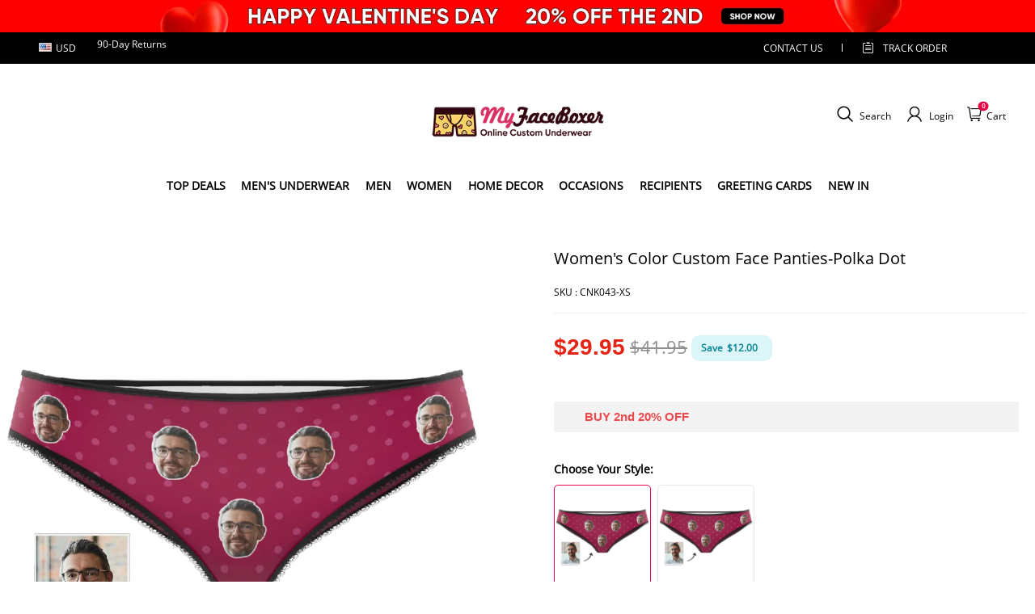

--- FILE ---
content_type: text/css; charset=UTF-8
request_url: https://www.myfaceboxer.com/cdn/shop/prod/2004112581/1725848896012/67359fd0c8379b20e816868d/1731569172267/assets/section-main-product.css
body_size: 16902
content:
/* Custom content */
.product__details-wrapper {
    margin-top: 0;
}

.product__details-container summary {
    align-items: center;
}

.product__details-container summary .icon-accordion {
    width: 24px;
    height: 24px;
}

.product__details-container summary .icon-accordion svg {
    width: 24px;
    height: 24px;
}

.product__details-container summary .accordion__title {
    line-height: 24px;
}

/* Product info */
.product__info-container>*+* {
    margin: 20px 0;
}

.product__info-container .product__info-description {
    max-width: 100%;
    overflow-x: auto;
}

.product__dividing-line {
    display: block;
    height: 1px;
}

.product__info-wrapper .product-label-items {
    margin: 12px 0;
}

.product__info-wrapper .product-label-items span {
    color: #ff4d63;
    border: 1px solid #ff4d63;
    background: #fff;
    padding: 3px 17px;
    border-radius: 10px;
}

.product__info-wrapper .product-label-item {
    padding: 1px 10px;
    border-radius: 20px;
    display: inline-block;
    background: #ffe42b;
    color: #000;
    font-size: 12px;
    margin: 2px 2px 2px 0;
}

.product__info-wrapper .product-label-item a {
    color: #000 !important;
    cursor: default;
}

.product-card__image-wrapper .collection-label-new {
    position: absolute;
    top: 0;
    left: 0;
    z-index: 2;
    font-size: 12px;
}

.product-card__image-wrapper .collection-label-new span {
    display: block;
    padding: 0 4px;
    color: #ff4d63;
    border: 1px solid #ff4d63;
    background: #fff;
    border-radius: 0 0 10px 0;
}

@media screen and (max-width: 959px) {
    .product__dividing-line {
        margin-left: var(--product-dividing-line-style);
        margin-right: var(--product-dividing-line-style);
        height: var(--product-dividing-line-height);
    }
}

@media screen and (min-width: 960px) {
    .product__info-container--sticky {
        display: block;
    }

    /* product_image_pc_position */
    .product--left .product__info-wrapper {
        padding-left: 45px;
        padding-top: 0px;
    }

    .product--left .product__media-wrapper {
        padding-right: 0px;
    }

    .product--right .product__info-wrapper {
        padding-right: 60px;
        padding-top: 60px;
    }

    .product--right .product__media-wrapper {
        padding-left: 0px;
    }

    /* product_image_size */
    .product--large .product__media-wrapper {
        max-width: 50%;
        width: 50%;
    }

    .product--large .product__info-wrapper {
        max-width: 50%;
        width: 50%;
        margin-top: 0;
    }

    .product--medium .product__media-wrapper,
    .product--medium .product__info-wrapper {
        max-width: 50%;
        width: 50%;
    }

    .product--small .product__media-wrapper {
        max-width: 50%;
        width: 50%;
    }

    .product--small .product__info-wrapper {
        max-width: 50%;
        width: 50%;
    }

    .product[mount="quick-add-modal"] {
        padding-right: 35px;
    }
}

@media screen and (max-width: 959px) {
    .product__media-wrapper {
        padding: 0;
        /* margin: 0 -10px; */
        /* width: calc(100% + 20px); */
        max-width: calc(100% + 20px);
    }
}

/* Product form */
.product-form {
    display: block;
}

.product-form .product-form__error-message-wrapper:not([hidden]) {
    display: flex;
    align-items: center;
    margin-bottom: 10px;
    color: rgb(var(--color-discount-tag-background));
}

.product-form .product-form__error-message-wrapper:not([hidden]) .icon-error {
    margin-right: 5px;
}

.product__info-item--quantity-input {
    display: flex;
    justify-content: space-between;
}

/* Form Elements */
.product-form__input {
    flex: 0 0 100%;
    padding: 0;
    margin: 0 0 20px 0;
    max-width: 100%;
    min-width: fit-content;
    border: none;
}

variant-radios .product-form__input {
    margin-bottom: 10px;
    display: flex;
    justify-content: space-between;
    align-items: flex-start;
}

variant-radios .product-form__input .product-form__input--left {
    margin-right: 15px;
    flex-shrink: 0;
    max-width: 35%;
}

variant-radios .product-form__input .product-form__input--right {
    text-align: right;
    line-height: normal;
}

variant-radios,
variant-selects {
    display: block;
}

fieldset.product-form__input .form__label {
    margin-bottom: 10px;
}

/* variant-radios */
.product-form__input input[type="radio"] {
    clip: rect(0, 0, 0, 0);
    overflow: hidden;
    position: absolute;
    height: 1px;
    width: 1px;
}

/* color-swatch-radios */
.product-form__input input[type="radio"]+label.product-form--color-swatch {
    display: inline-block;
    margin-left: 8px;
    position: relative;
    cursor: pointer;
    width: 22px;
    height: 22px;
    border: 1px solid rgb(var(--color-entry-line));
    background-image: var(--swatch-background-default-image);
    background-position: center;
    background-size: 20px;
    background-clip: content-box;
}

.product-form__input input[type="radio"]+label.product-form--color-swatch .product-form--color-swatch-inner {
    background: var(--swatch-background-color);
    width: 100%;
    height: 100%;
    z-index: 1;
    position: absolute;
    left: 0;
    top: 0;
}

.product-form__input input[type="radio"]+label.product-form--color-swatch.color-swatch-circle {
    border-radius: 50%;
}

.product-form__input input[type="radio"]+label.product-form--color-swatch.color-swatch-circle:after {
    border-radius: 50%;
}

.product-form__input input[type="radio"]+label.product-form--color-swatch.color-swatch-circle .product-form--color-swatch-inner {
    border-radius: 50%;
}

.product-form__input input[type="radio"]:not([disabled])+label.product-form--color-swatch:hover {
    border: none;
}

.product-form__input input[type="radio"]:not([disabled])+label.product-form--color-swatch:hover:after {
    content: "";
    position: absolute;
    width: calc(100% + 6px);
    height: calc(100% + 6px);
    top: -3px;
    left: -3px;
    border: 1px solid #000000;
    padding: 2px;
}

.product-form__input input[type="radio"]:checked+label.product-form--color-swatch {
    border: none;
}

.product-form__input input[type="radio"]:checked+label.product-form--color-swatch:after {
    content: "";
    position: absolute;
    width: calc(100% + 6px);
    height: calc(100% + 6px);
    top: -3px;
    left: -3px;
    border: 1px solid #000000;
    padding: 2px;
}

.product-form__input input[type="radio"]:disabled+label.product-form--color-swatch {
    overflow: hidden;
    cursor: not-allowed;
}

.product-form__input input[type="radio"]:disabled+label.product-form--color-swatch:before {
    content: "";
    position: absolute;
    left: 0;
    top: 100%;
    width: 32px;
    border-bottom: 1px solid #000000;
    transform: rotate(-45deg);
    transform-origin: left;
    z-index: 2;
}

.product-form__input input[type="radio"]:disabled+label.product-form--color-swatch:hover:after {
    content: "";
}

.product-form__input input[type="radio"]:checked:disabled+label.product-form--color-swatch {
    overflow: visible;
}

.product-form__input input[type="radio"]:checked:disabled+label.product-form--color-swatch:after {
    padding: 2px;
    background-size: calc(100% - 2px);
}

.product-form__input input[type="radio"]+label:not(.product-form--color-swatch) {
    border: var(--sku-selector-border-thickness) solid rgba(var(--color-text), var(--sku-selector-border-opacity));
    background-color: rgb(var(--color-page-background));
    color: rgba(var(--color-text));
    border-radius: var(--sku-selector-border-radius);
    display: inline-block;
    margin-left: 6px;
    padding: 7.5px 15px;
    text-align: center;
    cursor: pointer;
    position: relative;
    margin-bottom: 10px;
    vertical-align: middle;
}

.product-form__input input[type="radio"]+label:not(.product-form--color-swatch)::before {
    content: "";
    position: absolute;
    left: 7.5px;
    top: 50%;
    width: calc(100% - 15px);
    border-bottom: 1px solid rgba(var(--color-text), 0.1);
    transform: rotate(-35deg);
    opacity: 0;
}

.product-form__input input[type="radio"]+label:not(.product-form--color-swatch)::after {
    content: "";
    width: calc(100% + 2px + var(--sku-selector-border-thickness) * 2);
    height: calc(100% + 2px + var(--sku-selector-border-thickness) * 2);
    position: absolute;
    top: calc(var(--sku-selector-border-thickness) * -1 - 1px);
    left: calc(var(--sku-selector-border-thickness) * -1 - 1px);
    border: 1px solid transparent;
    border-radius: var(--sku-selector-border-radius-outset);
}

.product-form__input input[type="radio"]+label:not(.product-form--color-swatch):hover::after {
    border-color: rgba(var(--color-text), var(--sku-selector-border-opacity));
}

.product-form__input input[type="radio"]:checked+label:not(.product-form--color-swatch) {
    background-color: rgba(var(--color-button-background));
    color: rgba(var(--color-button-text));
    border-color: rgba(var(--color-button-background));
}

.product-form__input input[type="radio"]:checked+label:not(.product-form--color-swatch):hover::after {
    border-color: transparent;
}

.product-form__input input[type="radio"]:disabled+label:not(.product-form--color-swatch) {
    color: rgba(var(--color-text), 0.1);
    background-color: transparent;
    overflow: hidden;
    cursor: not-allowed;
}

.product-form__input input[type="radio"]:disabled+label:not(.product-form--color-swatch)::before {
    opacity: 1;
}

.product-form__input input[type="radio"]:disabled+label:not(.product-form--color-swatch):hover::after {
    border-color: transparent;
}

.product-form__input input[type="radio"]:disabled:checked+label:not(.product-form--color-swatch) {
    border-color: rgba(var(--color-button-background));
}

.product__info-container .quantity {
    min-width: 120px;
    height: 50px;
}

/* variant-selects */
variant-selects .field::after,
variant-selects .field:hover::after,
variant-selects .field:focus::after,
variant-selects .field:focus-within::after {
    border-color: #ccc;
    border-radius: 0;
}

variant-selects .variant-input-wrapper {
    display: flex;
    justify-content: space-between;
    flex-flow: column;
}

.variant-selects-box .form__label {
    margin-right: 15px;
    flex-shrink: 0;
    max-width: 80%;
    margin-bottom: 8px;
    font-size: 14px;
}

variant-selects .variant-input-wrapper .field {
    min-width: 120px;
    max-width: 100%;
    width: auto;
}

variant-selects .variant-input-wrapper .field>select {
    text-overflow: ellipsis;
    overflow: hidden;
    white-space: nowrap;
    height: 48px;
}

variant-selects .variant-input-wrapper .field__suffix {
    position: absolute;
    right: 0;
    top: 50%;
    transform: translateY(-50%);
}

/* The ipad end responds to the mobile end in vertical screen */
/* @custom-media --tablet (max-width: 959px); */
/* @custom-media --gt-mobile (min-width: 751px); */
/* detectingScreen need to consider the configuration of the tablet */

.product.grid {
    margin: 50px auto 40px;
    padding: 0;
    width: 100%;
    max-width: 1300px;
    justify-content: space-between;
}

.gift-plugins-container {
    display: none;
}

.product-block-item .product-label-items {
    margin: 12px 0;
}

.my-review-tabbar-con .my-review-sort ul.my-review-sort-ul>li {
    padding: 0 10px;
    min-width: 130px;
}

li#my-review-paging-right,
li#my-review-paging-left {
    display: none;
}

.product-block-item .product-label-item {
    padding: 1px 10px;
    border-radius: 20px;
    display: inline-block;
    background: #ffe42b;
    color: #000;
    font-size: 12px;
    margin: 2px 2px 2px 0;
}

.product-block-item .product-label-item a {
    color: #000 !important;
    cursor: default;
}

#submit-ticketpc,
#submit-ticketmb,
#submit-ticketorder,
#submit-order,
#submit-sizeguide {
    display: none;
}

.third-party-share {
    align-items: center;
    display: flex;
    flex-direction: row;
    justify-content: center;
}

.third-party-share>a {
    margin-right: 10px;
}

.third-party-share>a:last-child {
    margin-right: 0;
}

.third-party-share .third-party-item {
    align-items: center;
    cursor: pointer;
    display: flex;
    text-decoration: none;
    user-select: none;
}

.third-party-share .third-party-item .third-party-name {
    color: rgba(var(--color-text));
    margin-left: 2px;
}

.third-party-share .third-party-item .third-party-icon {
    align-items: center;
    display: flex;
    height: 24px;
    justify-content: center;
    width: 24px;
}

.third-party-share .third-party-item svg {
    fill: rgba(var(--color-text));
}

.third-party-share .third-party-more {
    position: relative;
}

.third-party-share .third-party-more.third-party-more-active .third-party-arrow {
    transform: rotate(-180deg);
}

.third-party-share .third-party-more.third-party-more-active .third-party-more-list {
    max-height: 200px;
    transition: max-height .2s ease-in;
}

.third-party-share .third-party-more-list {
    background-color: rgba(var(--color-page-background));
    box-shadow: 0 2px 40px rgba(0, 0, 0, .1);
    max-height: 0;
    overflow: hidden;
    padding: 0 12px;
    position: absolute;
    right: 0;
    top: 30px;
    transition: max-height .2s ease-out;
    z-index: 10;
}

.third-party-share .third-party-more-list>a {
    margin-bottom: 12px;
}

.third-party-share .third-party-more-list>a:first-child {
    margin-bottom: 15px;
    margin-top: 12px;
}

.third-party-share .third-party-arrow {
    align-items: center;
    background-color: rgba(0, 0, 0, .05);
    border-radius: 50%;
    cursor: pointer;
    display: flex;
    justify-content: center;
    position: relative;
    transition: transform .2s linear;
    z-index: 2;
}

.third-party-share .third-party-arrow.third-party-arrow-large {
    height: 32px;
    width: 32px;
}

.third-party-share .third-party-arrow.third-party-arrow-small {
    height: 24px;
    width: 24px;
}

.product-price h1,
.product-price>div {
    margin-bottom: 10px;
}

.product-price .price {
    display: flex;
    flex-wrap: wrap;
    align-items: flex-end;
}

.product-price .price.product-info-price_hasDiscount .product-sales-price {
    color: rgba(var(--color-discount));
    font-size: calc(var(--type-body-size) * 1.18);
}

.product-price .price.product-info-price_hasDiscount .product-origin-price {
    color: rgba(var(--color-light-text));
    font-size: calc(var(--type-body-size) * 1);
}

.product-price-discount.body4 {
    font-size: calc(var(--type-body-size) * 1);
}

.product-price .price .product-origin-price,
.product-price .price .product-sales-price {
    color: rgba(var(--color-sale));
    margin-right: 8px;
}

.product-price .price .product-sales-price>span {
    font-weight: 600;
    color: #000;
}

.product-price .price .product-origin-price>sup,
.product-price .price .product-sales-price>sup {
    margin-left: 1px;
}

.product-price .price .vipPrice {
    margin-left: -6px;
    margin-right: 10px;
}

.product-price .price .originPrice {
    text-decoration: line-through;
}

.product-price .price .discount {

    font-size: calc(var(--type-body-size) * 0.9);
    background-color: rgba(var(--color-tag-background));
    border-radius: var(--product-discount-radius);
    color: rgba(var(--color-tag-text));
    font-weight: 600;
    margin-right: 10px;
    padding: 4px 12px;
}

.product-price .hide {
    display: none;
}

.product-price .product-info-space {
    margin-bottom: 0;
    padding-top: 25px;
}



.description-tabs .global-dropdown-list .global-dropdown-list__head {
    border-top: 1px solid #f7f7f7;
    border-bottom: 1px solid #f7f7f7;
    height: 50px;
    line-height: 50px;
    margin-bottom: -1px;
    font-size: 12px;
    color: #999;
    padding: 0 20px;
    text-transform: uppercase;
    overflow: hidden;
    cursor: pointer;
    font-weight: 600;
    position: relative;
}

.description-tabs .global-dropdown-list.is-open .global-dropdown-list__head {
    color: #000;
}

.description-tabs .global-dropdown-list__main {
    padding: 0 5px 0 30px;
    color: #999;
    font-size: 12px;
    line-height: 1.5;
    display: block;
}

.description-tabs .global-dropdown-list__head .symbol {
    position: absolute;
    width: 40px;
    height: 30px;
    display: block;
    top: 25%;
    right: 2%;
}

.description-tabs .global-dropdown-list__head .symbol:before {
    content: "";
    width: 12px;
    height: 2px;
    background-color: #999;
    position: absolute;
    left: 10px;
    top: 11px;
    transform: rotate(90deg);
    transition: transform 0.3s;
}

.description-tabs .global-dropdown-list__head .symbol:after {
    content: "";
    width: 12px;
    height: 2px;
    background-color: #999;
    position: absolute;
    right: 18px;
    top: 11px;
    transform: rotate(180deg);
}

.description-tabs .global-dropdown-list.is-open .symbol:before {
    transform: rotate(180deg);
    background: #000;
}

.description-tabs .global-dropdown-list.is-open .symbol:after {
    background: #000;
}

@media (max-width:749.98px) {
    .product.grid {
        margin: 0px auto 20px;
    }

    .product-page-images-section {
        margin-top: 0;
    }

    .product__info-container .quantity {
        min-width: 100px;
        height: 45px;
    }

    .product-form__buttons button#product-form-main-product-info-submit {
        height: 45px;
    }

    .product__info-item product-form.product-form {
        width: calc(100% - 100px);
        height: 45px;
    }

    .product-price .product-info-space {
        padding-top: 20px;
    }

}

.product-title h1,
.product-title>div {
    margin-bottom: 10px;
    color: #000;
}

.sku-review.product-infos__line {
    display: flex;
    justify-content: space-between;
    border-bottom: 1px solid #eee;
    padding-bottom: 16px;
    align-items: baseline;
    color: #000;
    font-size: 12px;
}

span#ProductPriceproduct-page-price {
    color: rgb(229 36 22);
    font-weight: bold;
    font-size: 28px;
    font-family: Muli, sans-serif;
}

span#ProductComparePriceproduct-page-price {
    text-decoration: line-through;
    color: rgb(146 143 143);
    vertical-align: middle;
    font-size: 22px;
}

.product__info-wrapper .price .price__container .notranslate {
    padding-left: 20px;
    font-size: 12px;
    color: #e60044;
    font-weight: 600;
    padding-bottom: 3px;
}

.product__info-wrapper .price__container {
    display: flex;
    align-items: center;
}
.product__info-wrapper .price__container .saveoff {
    display: flex;
    background: #dcf5f8;
    color: #0b8494;
    border-radius: 10px;
    font-size: 12px;
    line-height: 24px;
    margin: 3px 0em 0;
    width: 100px;
    border: 0;
    font-weight: 600;
    padding: 4px 12px;
    margin-left: 5px;
}

.product__info-wrapper .price__container .price__sale {
    display: flex;
    align-items: center;
}

.product-sell-info {
    margin-bottom: 0 !important;
}

.product-sell-info .product-sell-box {
    align-items: center;
    display: flex;
    margin-bottom: 15px;
}

.product-sell-info .product-sell-box:last-child {
    margin-bottom: 0;
}

.product-sell-info .product-sell-icon {
    stroke: currentColor;
    color: rgba(var(--color-text));
    line-height: 1;
    min-width: 24px;
}

.product-sell-info .product-sell-text {
    color: rgba(var(--color-text));
    margin-left: 16px;
}

.product-quantiy-button {
    display: flex;
    align-items: center;
}

.product-quantiy-button .sunziplugin {
    width: 100%;
}

.product-quantiy-button .product-block-item {
    width: calc(100% - 131px);
    margin: 0;
}

.product-sku-quantity>div {
    margin-top: 10px;
}

.product-sku-quantity>div:first-child {
    margin-top: 0;
}

.product-sku-quantity .product-stepper {
    width: 128px;
    margin: 0;
    margin-right: 3px;
    background: #f8f8f8;
    height: 55px;
}

.product-sku-quantity .product-stepper:after,
.product-sku-quantity .product-stepper::before {
    display: none;
}

.product-sku-quantity .product-stepper .stepper-after,
.product-sku-quantity .product-stepper .stepper-before {
    align-items: center;
    display: flex;
}

.product-sku-quantity .product-stepper .stepper-after svg,
.product-sku-quantity .product-stepper .stepper-before svg {
    height: 27px;
    width: 27px;
}

.product-sku-quantity .product-stepper .stepper-input {
    flex: 1;
}

.product-sku-quantity .product-stepper span {
    height: auto;
    width: auto;
}

.product-sku-quantity .hide {
    display: none;
}

@media (max-width:749.98px) {
    .product__info-wrapper .price__container .saveoff {
    margin: 0 0 0 5px;
    
    }
    span#ProductPriceproduct-page-price {
        font-size: 20px;
        font-weight: 900;
    }

 

    .product-sku-quantity .product-stepper {
        width: 100px;
    }

    .product-sku-quantity .product-stepper .stepper-after svg,
    .product-sku-quantity .product-stepper .stepper-before svg {
        height: 23px;
        width: 23px;
    }

    .product-sku-quantity .product-stepper {
        width: 100px;
    }

    .product-quantiy-button .product-block-item {
        width: calc(100% - 100px);
    }
}

.product-abstract .subTitle {
    white-space: pre-wrap;
}

.product-third-party-list {
    margin-top: 17px;
}

.product-third-party-list .third-party-content {
    align-items: center;
    display: flex;
    margin-top: 18px;
}

.product-third-party-list .third-party-content a {
    align-items: center;
    color: rgba(var(--color-text));
    display: flex;
    text-decoration: none;
}

@media (max-width:749.98px) {
    .product-third-party-list {
        margin-top: 12px;
    }
}

.product-button-list .hide {
    display: none;
}

.product-button-list>button {
    align-items: center;
    display: flex;
    justify-content: center;
    min-height: 56px;
    position: relative;
    width: 100%;
}

.product-button-list>button.buy-now {
    display: none;
}

.product-button-list>button:last-child {
    margin-bottom: 0;
}

.product-button-list .add-to-cart>.pdp_button_text,
.product-button-list .buy-now>.pdp_button_text {
    line-height: 1.6;
}

.product-button-list .add-to-cart>.pdp_button_text.loading,
.product-button-list .add-to-cart>.pdp_button_text.showSuccessAni,
.product-button-list .buy-now>.pdp_button_text.loading,
.product-button-list .buy-now>.pdp_button_text.showSuccessAni {
    opacity: 0;
}

.product-button-list .add-to-cart .mp-toast,
.product-button-list .buy-now .mp-toast {
    z-index: 129;
}

.product-button-list .product_button_loading .mp-loading__spinner {
    height: 20px;
}

.product-button-list .paypay-button {
    height: 43px;
    position: relative;
    z-index: 0;
    display: none;
}

[data-button_style=square] .product-button-list .paypay-button {
    border-radius: 0;
}

[data-button_style=radius] .product-button-list .paypay-button {
    border-radius: 4px;
}

[data-button_style=rounded] .product-button-list .paypay-button {
    border-radius: 46px;
}

.product-button-list .paypay-button .product-button-paypal-preview-mask {
    cursor: pointer;
    display: block;
    height: 100%;
    left: 0;
    position: absolute;
    top: 0;
    width: 100%;
    z-index: 101;
}

.product-button-list .product-inquiry__contactusButton {
    letter-spacing: 0;
    width: 100%;
}

.product-button-list .product-more-payment-button {
    color: rgba(var(--color-text));
    cursor: pointer;
    font-family: Helvetica Neue;
    font-size: 14px;
    font-weight: 500;
    margin: 20px auto 0;
    text-align: center;
    text-decoration: underline;
}

.product-button-list .product-more-payment-button .product_buy_loading {
    display: none;
}

.product-button-list .product-more-payment-button:hover {
    color: rgba(var(--color-text), .8);
}

@media (max-width:749.98px) {
    .product-button-list .product-more-payment-button {
        font-size: 12px;
    }
}

.productSecurityPayment {
    border-top: 1px solid rgba(var(--color-entry-line));
    margin-top: 35px;
    padding: 35px 0;
}

.productSecurityPayment>p {
    color: rgba(var(--color-text), .6);
    margin-bottom: 12px;
    margin-top: 0;
}

.productSecurityPayment .mobileImages,
.productSecurityPayment .pcImages {
    display: flex;
    flex-wrap: wrap;
    font-size: 0;
}

.productSecurityPayment .mobileImages.customImage img,
.productSecurityPayment .pcImages.customImage img {
    height: 100%;
    width: 100%;
}

.productSecurityPayment .mobileImages img,
.productSecurityPayment .pcImages img {
    height: 36px;
    margin: 0 12px 12px 0;
    object-fit: contain;
    width: auto;
}

.productSecurityPayment .afterSaleGuarantee {
    color: rgba(var(--color-text));
}

@media (max-width:749.98px) {
    .productSecurityPayment .pcImages {
        display: none;
    }

    .productSecurityPayment .mobileImages {
        display: block;
    }
}

@media (min-width:750px) {
    .productSecurityPayment .pcImages {
        display: block;
    }

    .productSecurityPayment .mobileImages {
        display: none;
    }
}

@media (max-width:749.98px) {
    .productSecurityPayment {
        margin-top: 30px;
        padding: 30px 0;
    }
}

.product-detail-collapse .custom-page-render-container {
    word-break: break-all;
}

.product-detail-collapse .custom-page-render-container iframe {
    max-width: 100%;
}

.product-detail-collapse .custom-page-render-container img {
    height: auto;
    max-width: 100%;
}

@media (max-width:749.98px) {
    .product-detail-collapse {
        margin-top: 30px;
    }
}

.base-collapse-item {
    border-top: 1px solid rgba(var(--color-entry-line));
}

.base-collapse-item__header {
    align-items: center;
    color: rgba(var(--color-text));
    cursor: pointer;
    display: flex;
    position: relative;
    user-select: none;
}

.base-collapse-item__header .base-collapse-item__title {
    display: inline-block;
    font-weight: 600;
    letter-spacing: 0;
    line-height: 160%;
    margin: 0;
    overflow: hidden;
    padding: 15px 35px 15px 0;
    text-overflow: ellipsis;
    width: 100%;
    word-break: break-word;
}

.base-collapse-item__header .base-collapse-item__icon {
    margin-right: 20px;
    padding: 15px 0;
}

.base-collapse-item__header .base-collapse-item__icon svg {
    display: block;
    height: 24px;
    width: 24px;
}

.base-collapse-item__header .base-collapse-item__arrow .icon-chevron-down-left,
.base-collapse-item__header .base-collapse-item__arrow .icon-chevron-down-right {
    transform: rotate(0);
    transform-origin: 50% 89%;
    transition: transform .2s cubic-bezier(.4, 0, .2, 1);
}

.base-collapse-item__header .base-collapse-item__arrow svg {
    color: rgba(var(--color-text));
    display: block;
    height: 6px;
    transform: scale(1.25);
    transition: transform .2s cubic-bezier(.4, 0, .2, 1);
    width: 8px;
}

.base-collapse-item__wrap {
    backface-visibility: hidden;
    height: 0;
    overflow: hidden;
}

.base-collapse-item__wrap,
.base-collapse-item__wrap .base-collapse-item__content {
    transition: opacity .2s ease, height .15s ease, transform .3s cubic-bezier(.25, .46, .45, .94);
}

.base-collapse-item__wrap .base-collapse-item__content {
    opacity: 0;
    padding: 15px 0;
    transform: translateY(40px);
}

.base-collapse-item.active .base-collapse-item__arrow .icon-chevron-down-left {
    transform: rotate(45deg);
}

.base-collapse-item.active .base-collapse-item__arrow .icon-chevron-down-right {
    transform: rotate(-45deg);
}

.base-collapse-item.active .base-collapse-item__wrap {
    height: auto;
}

.base-collapse-item.active .base-collapse-item__content {
    opacity: 1;
    transform: translateY(0);
}

.stock-hide {
    display: none;
}

.stock-bock {
    font-weight: 600;
}

.product-tax {
    align-items: center;
    color: rgba(var(--color-text)) !important;
    display: flex;
    font-size: 14px;
    opacity: .6;
}

@media (max-width:749.98px) {
    .product-tax {
        font-size: 12px;
    }
}

.product-tax-ml {
    margin-right: 10px;
}

.product-tabs-container {
    width: 100%;
}

.product-tabs-container .product-tabs-nav {
    border-bottom: 1px solid rgba(var(--color-entry-line));
    overflow: auto;
    position: relative;
}

.product-tabs-container .product-tabs-nav::-webkit-scrollbar {
    display: none;
}

.product-tabs-container .product-tabs-nav .product-tabs-scroller {
    align-items: center;
    display: flex;
    justify-content: start;
    min-width: 100%;
    width: max-content;
}

.product-tabs-container .product-tabs-nav .product-tabs-tab {
    color: rgba(var(--color-text));
    cursor: pointer;
    font-weight: 700;
    letter-spacing: .3em;
    margin-right: 40px;
    padding: 20px 0 12px;
    position: relative;
    text-transform: uppercase;
}

.product-tabs-container .product-tabs-nav .product-tabs-tab:after {
    border-top: 3px solid rgba(var(--color-btn-background));
    bottom: 0;
    content: "";
    left: 0;
    margin: auto;
    position: absolute;
    right: 0;
    width: 0;
}

.product-tabs-container .product-tabs-nav .product-tabs-tab.active:after {
    transition: width .1s;
    width: 100%;
}

.product-tabs-container .product-tabs-content {
    padding: 40px 0 20px;
}

.product-tabs-container.only_one_tab .product-tabs-nav {
    border-color: transparent;
}

.product-tabs-container.only_one_tab .product-tabs-nav .product-tabs-tab {
    cursor: auto;
    margin-left: 0;
    margin-right: 0;
    width: 100%;
}

[data-type_title_text_align=left] .product-tabs-container.only_one_tab .product-tabs-nav .product-tabs-tab {
    text-align: left;
}

[data-type_title_text_align=center] .product-tabs-container.only_one_tab .product-tabs-nav .product-tabs-tab {
    text-align: center;
}

[data-type_title_text_align=right] .product-tabs-container.only_one_tab .product-tabs-nav .product-tabs-tab {
    text-align: right;
}

.product-tabs-container.only_one_tab .product-tabs-nav .product-tabs-tab:after {
    display: none;
}

@media (max-width:749.98px) {

    .product-tabs-container .product-tabs-nav-box {
        position: relative;
    }

    .product-tabs-container .product-tabs-nav-box:after {
        background: linear-gradient(90deg, hsla(0, 0%, 100%, 0) 0, #fff);
        content: "";
        display: block;
        height: 100%;
        position: absolute;
        right: -1px;
        top: 0;
        width: 40px;
    }

    .product-tabs-container .product-tabs-nav .product-tabs-tab:first-child {
        margin-left: 0;
    }

    .product-tabs-container .product-tabs-content {
        padding-top: 30px;
    }

    .product-tabs-container.only_one_tab .product-tabs-nav-box:after {
        display: none;
    }

    .product-tabs-container.only_one_tab .product-tabs-nav {
        margin-right: 0;
    }

    .product-card__image-wrapper .collection-label-new {
        font-size: 11px;
    }
}

body .pswp {
    -webkit-text-size-adjust: 100%;
    -webkit-backface-visibility: hidden;
    display: none;
    height: 100%;
    left: 0;
    outline: none;
    overflow: hidden;
    position: fixed;
    top: 0;
    touch-action: none;
    width: 100vw;
    z-index: 1500;
}

body .pswp img {
    max-width: none;
}

body .pswp--animate_opacity {
    opacity: .001;
    transition: opacity 333ms cubic-bezier(.4, 0, .22, 1);
    will-change: opacity;
}

body .pswp--open {
    display: block;
}

body .pswp--zoom-allowed .pswp__img {
    cursor: zoom-in;
}

body .pswp--zoomed-in .pswp__img {
    cursor: grab;
}

body .pswp--dragging .pswp__img {
    cursor: grabbing;
}

body .pswp__bg {
    -webkit-backface-visibility: hidden;
    background: rgba(var(--color-page-background));
    opacity: 0;
    transform: translateZ(0);
}

body .pswp__bg,
body .pswp__scroll-wrap {
    height: 100%;
    left: 0;
    position: absolute;
    top: 0;
    width: 100%;
}

body .pswp__scroll-wrap {
    overflow: hidden;
}

body .pswp__container,
body .pswp__zoom-wrap {
    bottom: 0;
    left: 0;
    position: absolute;
    right: 0;
    top: 0;
    touch-action: none;
}

body .pswp__container,
body .pswp__img {
    -webkit-tap-highlight-color: transparent;
    -webkit-touch-callout: none;
    -webkit-user-select: none;
    user-select: none;
}

body .pswp__zoom-wrap {
    position: absolute;
    transform-origin: left top;
    transition: transform 333ms cubic-bezier(.4, 0, .22, 1);
    width: 100%;
}

body .pswp__bg {
    transition: opacity 333ms cubic-bezier(.4, 0, .22, 1);
    will-change: opacity;
}

body .pswp--animated-in .pswp__bg,
body .pswp--animated-in .pswp__zoom-wrap {
    transition: none;
}

body .pswp__container,
body .pswp__zoom-wrap {
    -webkit-backface-visibility: hidden;
}

body .pswp__item {
    bottom: 0;
    overflow: hidden;
    right: 0;
}

body .pswp__img,
body .pswp__item {
    left: 0;
    position: absolute;
    top: 0;
}

body .pswp__img {
    height: auto;
    width: auto;
}

body .pswp__img--placeholder {
    -webkit-backface-visibility: hidden;
}

body .pswp--ie .pswp__img {
    height: auto !important;
    left: 0;
    top: 0;
    width: 100% !important;
}

body .pswp__error-msg {
    color: #ccc;
    left: 0;
    line-height: 16px;
    margin-top: -8px;
    position: absolute;
    text-align: center;
    top: 50%;
    width: 100%;
}

body .pswp__error-msg a {
    color: #ccc;
    text-decoration: underline;
}

body .pswp__ui .pswp__button {
    background-color: rgba(var(--color-page-background));
    border: 1px solid;
    border-color: rgba(var(--color-entry-line));
    border-radius: 50%;
    cursor: pointer;
    line-height: 1;
    line-height: 0;
    margin: 15px;
    min-width: 0;
    padding: 10px;
    position: relative;
}

body .pswp__ui .pswp__button>svg {
    stroke: rgba(var(--color-text));
    height: 13px;
    margin: 8px;
    pointer-events: none;
    width: 13px;
}

body .pswp__ui .pswp__button.pswp__button--close {
    padding: 15px;
}

body .pswp__ui .pswp__button:after {
    bottom: 0;
    content: "";
    display: block;
    left: 0;
    position: absolute;
    right: 0;
    top: 0;
}

body .pswp__ui .pswp__button[disabled] {
    opacity: 0;
    pointer-events: none;
}

body .pswp__ui {
    align-items: center;
    bottom: 30px;
    display: flex;
    justify-content: center;
    left: 0;
    position: absolute;
    right: 0;
    transform: translateY(0);
    transition: transform .25s .6s;
}

body .pswp__ui--hidden {
    transform: translateY(150%);
    transition: transform .25s;
}

.product_productImages video::-webkit-media-controls-fullscreen-button {
    display: none;
}

.product_pc_productImageContainer {
    width: 100%;
}

.product_pc_productImageContainer.product_layoutColumn {
    display: flex;
}

.product_pc_productImageContainer.product_layoutColumn .product_thumbsColumnContainer {
    flex-shrink: 0;
    height: 0;
    margin-right: 20px;
    overflow: hidden;
    position: relative;
    width: 76px;
}

.product_pc_productImageContainer.product_layoutColumn .product_thumbsColumnContainer .productImageThumbs {
    overflow-y: auto;
    scrollbar-width: none;
}

.product_pc_productImageContainer.product_layoutColumn .product_thumbsColumnContainer .productImageThumbs.smooth-animate {
    -ms-overflow-style: -ms-autohiding-scrollbar;
    scroll-behavior: smooth;
}

.product_pc_productImageContainer.product_layoutColumn .product_thumbsColumnContainer .productImageThumbs::-webkit-scrollbar {
    height: 0;
    width: 0;
}

.product_pc_productImageContainer.product_layoutColumn .product_thumbsColumnContainer .arrowBottom,
.product_pc_productImageContainer.product_layoutColumn .product_thumbsColumnContainer .arrowTop {
    box-sizing: border-box;
    cursor: pointer;
    height: 25px;
    line-height: 0;
    padding: 3px 0 13px;
    text-align: center;
}

.product_pc_productImageContainer.product_layoutColumn .product_thumbsColumnContainer .arrowBottom svg,
.product_pc_productImageContainer.product_layoutColumn .product_thumbsColumnContainer .arrowTop svg {
    stroke: rgba(var(--color-text));
}

.product_pc_productImageContainer.product_layoutColumn .product_thumbsColumnContainer .arrowTop {
    display: none;
}

.product_pc_productImageContainer.product_layoutColumn .product_thumbsColumnContainer .arrowBottom {
    padding: 13px 0 3px;
}

.product_pc_productImageContainer.product_layoutColumn .product_thumbsColumnContainer .arrowBottom svg {
    transform: rotate(180deg);
}

.product_pc_productImageContainer.product_layoutColumn .product_thumbsColumnContainer .productImageThumbsWrapper {
    position: relative;
}

.product_pc_productImageContainer.product_layoutColumn .product_thumbsColumnContainer .productImageThumbsWrapper .thumbsImageItem {
    cursor: pointer;
    line-height: 0;
    margin-bottom: 20px;
    user-select: none;
    width: 100%;
}

.product_pc_productImageContainer.product_layoutColumn .product_thumbsColumnContainer .productImageThumbsWrapper .thumbsImageItem figure {
    display: block;
    height: 0;
    margin: 0;
    position: relative;
}

.product_pc_productImageContainer.product_layoutColumn .product_thumbsColumnContainer .productImageThumbsWrapper .thumbsImageItem figure.imageItemError {
    background-color: rgba(var(--color-text), .05);
    background-image: var(--sl-asset-product-commons-svg-default-img--svg);
    background-position: 50%;
    background-repeat: no-repeat;
}

.product_pc_productImageContainer.product_layoutColumn .product_thumbsColumnContainer .productImageThumbsWrapper .thumbsImageItem figure.imageItemError>img {
    height: 0;
    opacity: 0 !important;
    padding-bottom: 100%;
    width: 0;
}

.product_pc_productImageContainer.product_layoutColumn .product_thumbsColumnContainer .productImageThumbsWrapper .thumbsImageItem figure.videoCoverError {
    background-color: rgba(var(--color-text), .05);
    background-image: var(--sl-asset-product-commons-svg-icon_videofb--svg);
    background-position: 50%;
    background-repeat: no-repeat;
    background-size: 35%;
}

.product_pc_productImageContainer.product_layoutColumn .product_thumbsColumnContainer .productImageThumbsWrapper .thumbsImageItem figure.videoCoverError>img {
    height: 0;
    opacity: 0 !important;
    padding-bottom: 100%;
    width: 0;
}

.product_pc_productImageContainer.product_layoutColumn .product_thumbsColumnContainer .productImageThumbsWrapper .thumbsImageItem figure.videoCoverError>svg {
    display: none;
}

.product_pc_productImageContainer.product_layoutColumn .product_thumbsColumnContainer .productImageThumbsWrapper .thumbsImageItem.imageItemError {
    background-size: 25%;
}

.product_pc_productImageContainer.product_layoutColumn .product_thumbsColumnContainer .productImageThumbsWrapper .thumbsImageItem img {
    height: 100%;
    left: 0;
    min-height: 1px;
    object-fit: contain;
    opacity: 0;
    position: absolute;
    top: 0;
    width: 100%;
}

.product_pc_productImageContainer.product_layoutColumn .product_thumbsColumnContainer .productImageThumbsWrapper .thumbsImageItem img[src],
.product_pc_productImageContainer.product_layoutColumn .product_thumbsColumnContainer .productImageThumbsWrapper .thumbsImageItem img[srcset] {
    opacity: 1;
}

.product_pc_productImageContainer.product_layoutColumn .product_thumbsColumnContainer .productImageThumbsWrapper .thumbsImageItem:last-child {
    margin-bottom: 0;
}

.product_pc_productImageContainer.product_layoutRow .product_thumbsRowContainer {
    align-items: center;
    display: flex;
    margin-top: 20px;
    overflow: hidden;
    position: relative;
    width: 100%;
}

.product_pc_productImageContainer.product_layoutRow .product_thumbsRowContainer .productImageThumbs {
    overflow-x: auto;
    scrollbar-width: none;
}

.product_pc_productImageContainer.product_layoutRow .product_thumbsRowContainer .productImageThumbs.smooth-animate {
    -ms-overflow-style: -ms-autohiding-scrollbar;
    scroll-behavior: smooth;
}

.product_pc_productImageContainer.product_layoutRow .product_thumbsRowContainer .productImageThumbs::-webkit-scrollbar {
    height: 0;
    width: 0;
}

.product_pc_productImageContainer.product_layoutRow .product_thumbsRowContainer .arrowBottomBox,
.product_pc_productImageContainer.product_layoutRow .product_thumbsRowContainer .arrowTopBox {
    box-sizing: border-box;
    cursor: pointer;
    padding: 0 3px 0 24px;
}

.product_pc_productImageContainer.product_layoutRow .product_thumbsRowContainer .arrowBottom,
.product_pc_productImageContainer.product_layoutRow .product_thumbsRowContainer .arrowTop {
    align-items: center;
    bottom: 0;
    display: flex;
    margin: auto;
    position: absolute;
    top: 0;
}

.product_pc_productImageContainer.product_layoutRow .product_thumbsRowContainer .arrowBottom svg,
.product_pc_productImageContainer.product_layoutRow .product_thumbsRowContainer .arrowTop svg {
    stroke: rgba(var(--color-text));
}

.product_pc_productImageContainer.product_layoutRow .product_thumbsRowContainer .arrowTopBox {
    display: none;
}

.product_pc_productImageContainer.product_layoutRow .product_thumbsRowContainer .arrowBottom {
    right: 0;
}

.product_pc_productImageContainer.product_layoutRow .product_thumbsRowContainer .arrowBottom svg {
    transform: rotate(90deg);
}

.product_pc_productImageContainer.product_layoutRow .product_thumbsRowContainer .arrowTop {
    left: 0;
}

.product_pc_productImageContainer.product_layoutRow .product_thumbsRowContainer .arrowTop svg {
    transform: rotate(-90deg);
}

.product_pc_productImageContainer.product_layoutRow .product_thumbsRowContainer .productImageThumbsWrapper .thumbsImageItem {
    cursor: pointer;
    line-height: 0;
    margin-right: 20px;
    user-select: none;
    width: 76px;
}

.product_pc_productImageContainer.product_layoutRow .product_thumbsRowContainer .productImageThumbsWrapper .thumbsImageItem figure {
    display: block;
    height: 0;
    margin: 0;
    position: relative;
}

.product_pc_productImageContainer.product_layoutRow .product_thumbsRowContainer .productImageThumbsWrapper .thumbsImageItem figure.imageItemError {
    background-color: rgba(var(--color-text), .05);
    background-image: var(--sl-asset-product-commons-svg-default-img--svg);
    background-position: 50%;
    background-repeat: no-repeat;
}

.product_pc_productImageContainer.product_layoutRow .product_thumbsRowContainer .productImageThumbsWrapper .thumbsImageItem figure.imageItemError>img {
    height: 0;
    opacity: 0 !important;
    padding-bottom: 100%;
    width: 0;
}

.product_pc_productImageContainer.product_layoutRow .product_thumbsRowContainer .productImageThumbsWrapper .thumbsImageItem figure.videoCoverError {
    background-color: rgba(var(--color-text), .05);
    background-image: var(--sl-asset-product-commons-svg-icon_videofb--svg);
    background-position: 50%;
    background-repeat: no-repeat;
    background-size: 35%;
}

.product_pc_productImageContainer.product_layoutRow .product_thumbsRowContainer .productImageThumbsWrapper .thumbsImageItem figure.videoCoverError>img {
    height: 0;
    opacity: 0 !important;
    padding-bottom: 100%;
    width: 0;
}

.product_pc_productImageContainer.product_layoutRow .product_thumbsRowContainer .productImageThumbsWrapper .thumbsImageItem figure.videoCoverError>svg {
    display: none;
}

.product_pc_productImageContainer.product_layoutRow .product_thumbsRowContainer .productImageThumbsWrapper .thumbsImageItem.imageItemError {
    background-size: 25%;
}

.product_pc_productImageContainer.product_layoutRow .product_thumbsRowContainer .productImageThumbsWrapper .thumbsImageItem img {
    height: 100%;
    left: 0;
    min-height: 1px;
    object-fit: contain;
    position: absolute;
    top: 0;
    width: 100%;
}

.product_pc_productImageContainer.product_layoutRow .product_thumbsRowContainer .productImageThumbsWrapper .thumbsImageItem img :not([srcset]),
.product_pc_productImageContainer.product_layoutRow .product_thumbsRowContainer .productImageThumbsWrapper .thumbsImageItem img:not([src]) {
    opacity: 0;
}

.product_pc_productImageContainer.product_layoutRow .product_thumbsRowContainer .productImageThumbsWrapper .thumbsImageItem:last-child {
    margin-right: 0 !important;
}

.product_pc_productImageContainer .productImageThumbsWrapper .thumbsImageItem {
    position: relative;
}

.product_pc_productImageContainer .productImageThumbsWrapper .thumbsImageItem svg {
    bottom: 6px;
    left: 6px;
    position: absolute;
}

.product_pc_productImageContainer .productImageThumbsWrapper .thumbsImageItem.active {
    position: relative;
}

.product_pc_productImageContainer .productImageThumbsWrapper .thumbsImageItem.active:after {
    border: 2px solid rgba(var(--color-text));
    content: "";
    height: 100%;
    left: 0;
    position: absolute;
    top: 0;
    width: 100%;
    z-index: 1;
}

.product_pc_productImageContainer .product_productImages {
    position: relative;
    transition: .1s height ease-out;
    width: 100%;
}

.product_pc_productImageContainer .product_productImages .swiper-wrapper {
    align-items: flex-start;
    height: auto;
}

.product_pc_productImageContainer .product_productImages .product-detail-empty-image {
    background-color: rgba(var(--color-text), .05);
    background-image: var(--sl-asset-product-commons-svg-default-img--svg);
    background-position: 50%;
    background-repeat: no-repeat;
    padding-bottom: 100%;
}

.product_pc_productImageContainer .product_productImages .imageItem {
    opacity: .01;
    position: relative;
    user-select: none;
    width: 100%;
}

.product_pc_productImageContainer .product_productImages .imageItem.imageItemError {
    background-color: rgba(var(--color-text), .05);
    background-image: var(--sl-asset-product-commons-svg-default-img--svg);
    background-position: 50%;
    background-repeat: no-repeat;
}

.product_pc_productImageContainer .product_productImages .imageItem.imageItemError>img {
    height: 0;
    opacity: 0 !important;
    padding-bottom: 100%;
    width: 0;
}

.product_pc_productImageContainer .product_productImages .imageItem.initial-slide {
    opacity: 1;
}

.product_pc_productImageContainer .product_productImages .imageItem img {
    height: 100%;
    left: 0;
    object-fit: contain;
    opacity: 0;
    position: absolute;
    top: 0;
    width: 100%;
}

.product_pc_productImageContainer .product_productImages .imageItem img[src],
.product_pc_productImageContainer .product_productImages .imageItem img[srcset] {
    opacity: 1;
}

.product_pc_productImageContainer .product_productImages.product_productImageScale .imageItem--pointer,
.product_pc_productImageContainer .product_productImages.product_productImageScale .product_pc_skuImage--pointer {
    cursor: zoom-in;
}

.product_pc_productImageContainer .product_productImages.product_productImageScale .product_pc_skuImage .imageItem--hover {
    border: none;
    left: 0;
    max-height: none;
    max-width: none;
    opacity: 0;
    position: absolute;
    top: 0;
}

.product_pc_productImageContainer .product_productImages .videoItem .product_youTubeVideoContainer {
    left: 0;
    padding-bottom: 56.25%;
    position: absolute;
    top: 0;
    width: 100%;
    z-index: 1;
}

.product_pc_productImageContainer .product_productImages .videoItem .product_youTubeVideoContainer .product_youTubeVideoBox {
    height: 100%;
    left: 0;
    position: absolute;
    top: 0;
    width: 100%;
    z-index: 1;
}

.product_pc_productImageContainer .product_productImages .videoItem .product_youTubeVideoContainer .product_youTubeVideoBox iframe {
    height: 100%;
    width: 100%;
}

.product_pc_productImageContainer .product_productImages .videoItem .product_slVideoContainer {
    height: 100%;
    left: 0;
    position: absolute;
    top: 0;
    width: 100%;
    z-index: 1;
}

.product_pc_productImageContainer .product_productImages .videoItem .product_photoSwipe_image {
    height: 100%;
    left: 0;
    object-fit: cover;
    position: absolute;
    top: 0;
    visibility: hidden;
    width: 100%;
    z-index: 0;
}

.product_pc_productImageContainer.product_layoutRight {
    flex-direction: row-reverse;
}

.product_pc_productImageContainer.product_layoutRight .product_thumbsColumnContainer {
    margin-left: 20px;
    margin-right: 0;
}

.product_pc_skuImage {
    background-color: #fff;
    display: none;
    height: 100%;
    left: 0;
    line-height: 0;
    position: absolute;
    top: 0;
    transition: .2s all ease;
    width: 100%;
    z-index: 1;
}

.product_pc_skuImage.imageItemError {
    background-color: rgba(var(--color-text), .05);
    background-image: var(--sl-asset-product-commons-svg-default-img--svg);
    background-position: 50%;
    background-repeat: no-repeat;
}

.product_pc_skuImage.imageItemError>img {
    height: 0;
    opacity: 0 !important;
    padding-bottom: 100%;
    width: 0;
}

.product_pc_skuImage.imageItemError {
    background-color: #f4f4f4;
    transition: none;
}

.product_pc_skuImage img {
    opacity: 0;
    width: 100%;
}

.product_pc_skuImage img[src],
.product_pc_skuImage img[srcset] {
    opacity: 1;
}

.product_mobile_productImageContainer {
    margin-bottom: 22px;
    width: 100vw;
}

.product_mobile_productImageContainer .product_productImages {
    width: 100%;
}

.product_mobile_productImageContainer .product_productImages .product-detail-empty-image {
    background-color: rgba(var(--color-text), .05);
    background-image: var(--sl-asset-product-commons-svg-default-img--svg);
    background-position: 50%;
    background-repeat: no-repeat;
    padding-bottom: 100%;
}

.product_mobile_productImageContainer .product_productImages .product-detail-empty-image.product-noImages {
    height: 100%;
    left: 0;
    position: absolute;
    top: 0;
    width: 100%;
}

.product_mobile_productImageContainer .product_productImages .videoItem .swiper-slide-box {
    padding-bottom: 56.25%;
}

.product_mobile_productImageContainer .product_productImages .videoItem .swiper-slide-box .scaleImageIcon {
    display: none;
}

.product_mobile_productImageContainer .product_productImages .videoItem .swiper-slide-box .product_slVideoContainer {
    height: 100%;
    left: 0;
    position: absolute;
    top: 0;
    width: 100%;
    z-index: 1;
}

.product_mobile_productImageContainer .product_productImages .videoItem .swiper-slide-box .product_slVideoContainer+.product_photoSwipe_image {
    visibility: hidden;
}

.product_mobile_productImageContainer .product_productImages .videoItem .swiper-slide-box .product_youTubeVideoContainer,
.product_mobile_productImageContainer .product_productImages .videoItem .swiper-slide-box .product_youTubeVideoContainer .product_youTubeVideoBox {
    height: 100%;
    left: 0;
    position: absolute;
    top: 0;
    width: 100%;
    z-index: 1;
}

.product_mobile_productImageContainer .product_productImages .videoItem .swiper-slide-box .product_youTubeVideoContainer .product_youTubeVideoBox iframe {
    height: 100%;
    width: 100%;
}

.product_mobile_productImageContainer .product_productImages .videoItem .swiper-slide-box>.product_photoSwipe_image {
    height: 100%;
    left: 0;
    object-fit: cover;
    opacity: 0;
    position: absolute;
    top: 0;
    width: 100%;
    z-index: 2;
}

.product_mobile_productImageContainer .product_productImages .videoItem .swiper-slide-box .product_youTubeVideoMask {
    height: 50%;
    left: 0;
    margin: auto;
    opacity: 0;
    position: absolute;
    right: 0;
    top: 20%;
    width: 100%;
    z-index: 2;
}

.product_mobile_productImageContainer .product_productImages .imageItem .swiper-slide-box.imageItemError {
    background-color: rgba(var(--color-text), .05);
    background-image: var(--sl-asset-product-commons-svg-default-img--svg);
    background-position: 50%;
    background-repeat: no-repeat;
}

.product_mobile_productImageContainer .product_productImages .imageItem .swiper-slide-box.imageItemError>img {
    height: 0;
    opacity: 0 !important;
    padding-bottom: 100%;
    width: 0;
}

.product_mobile_productImageContainer .product_productImages .imageItem .swiper-slide-box .imageItem--hover {
    border: none;
    left: 0;
    max-height: none;
    max-width: none;
    opacity: 0;
    position: absolute;
    top: 0;
}

.product_mobile_productImageContainer .product_productImages .imageItem .swiper-slide-box>img {
    height: 100%;
    left: 0;
    object-fit: contain;
    position: absolute;
    top: 0;
    width: 100%;
}

.product_mobile_productImageContainer .product_productImages .imageItem .swiper-slide-box>img:not([src]) {
    opacity: 0;
}

.product_mobile_productImageContainer .product_productImages .imageItem .scaleImageIcon {
    bottom: 0;
    left: 0;
    position: absolute;
    right: 0;
    top: 0;
}

.product_mobile_productImageContainer .product_productImages .imageItem .scaleImageIcon .scaleImageIconSvg {
    align-items: center;
    background-color: rgba(var(--color-page-background));
    border: 1px solid rgba(var(--color-entry-line));
    border-radius: 50%;
    bottom: 10px;
    display: flex;
    height: 44px;
    justify-content: center;
    opacity: 0;
    position: absolute;
    right: 10px;
    transition: opacity .5s ease-out;
    width: 44px;
    z-index: 1;
}

.product_mobile_productImageContainer .product_productImages .imageItem .scaleImageIcon .scaleImageIconSvg svg {
    stroke: rgba(var(--color-text));
}

.product_mobile_productImageContainer .product_productImages .imageItem:not(.swiper-slide-active) .scaleImageIcon {
    display: none;
}

.product_mobile_productImageContainer .product_productImages .imageItem.swiper-slide-active .scaleImageIcon .scaleImageIconSvg {
    opacity: 1;
}

.product_mobile_productImageContainer .product_productImages .swiper-slide {
    position: relative;
    width: 100%;
}

.product_mobile_productImageContainer .product_productImages .swiper-slide:not(:first-child) {
    height: 0;
}

.product_mobile_productImageContainer .product_productImages .swiper-slide .swiper-slide-box {
    line-height: 0;
    overflow: hidden;
    position: relative;
}

.product_mobile_productImageContainer .product_productImages .swiper-slide .product_m_skuImageBox {
    background-color: #fff;
    height: calc(100% + 2px);
    left: -1px;
    line-height: 0;
    position: absolute;
    top: -1px;
    width: calc(100% + 2px);
    z-index: 2;
}

.product_mobile_productImageContainer .product_productImages .swiper-slide .product_m_skuImageBox img:not([src]) {
    opacity: 0;
}

.product_mobile_productImageContainer .product_productImages .swiper-slide .product_m_skuImageBox.imageItemError {
    background-color: rgba(var(--color-text), .05);
    background-image: var(--sl-asset-product-commons-svg-default-img--svg);
    background-position: 50%;
    background-repeat: no-repeat;
}

.product_mobile_productImageContainer .product_productImages .swiper-slide .product_m_skuImageBox.imageItemError>img {
    height: 0;
    opacity: 0 !important;
    padding-bottom: 100%;
    width: 0;
}

.product_mobile_productImageContainer .product_productImages .swiper-slide .product_m_skuImageBox.imageItemError {
    background-color: #f4f4f4;
    transition: none;
}

.product_mobile_productImageContainer .product_productImages .swiper-slide .product_m_skuImageBox .product_m_skuImage {
    height: 100%;
    left: 0;
    object-fit: contain;
    position: absolute;
    top: 0;
    width: 100%;
}

.product_mobile_productImageContainer .product_productImages .swiper-slide .product_m_skuImageBox .scaleSkuImageIcon {
    align-items: center;
    background-color: rgba(var(--color-page-background));
    border: 1px solid rgba(var(--color-entry-line));
    border-radius: 50%;
    bottom: 10px;
    display: flex;
    height: 44px;
    justify-content: center;
    position: absolute;
    right: 10px;
    width: 44px;
    z-index: 1;
}

.product_mobile_productImageContainer .product_productImages .swiper-slide .product_m_skuImageBox .scaleSkuImageIcon svg {
    stroke: rgba(var(--color-text));
}

.product_mobile_productImageContainer .product_productImages .swiper-slide img {
    width: 100%;
}

.product_mobile_productImageContainer .paginationBox {
    display: flex;
    height: 9px;
    justify-content: center;
    margin: 14px auto 0;
}

.product_mobile_productImageContainer .paginationBox .paginationList {
    display: inline-flex;
    max-width: 83px;
    overflow: hidden;
}

.product_mobile_productImageContainer .paginationBox .paginationList .paginationListWrapper {
    align-items: center;
    display: inline-flex;
    justify-content: center;
    position: relative;
    transition: transform .1s;
    white-space: nowrap;
}

.product_mobile_productImageContainer .paginationBox .paginationList .paginationListWrapper>span {
    align-items: center;
    display: inline-flex;
    flex-shrink: 0;
    height: 6px;
    justify-content: center;
    margin: 0 5px;
    transition: .1s .1s all;
    width: 6px;
}

.product_mobile_productImageContainer .paginationBox .paginationList .paginationListWrapper>span:before {
    background-color: rgba(var(--color-text), .4);
    border-radius: 50%;
    content: "";
    display: block;
    height: 6px;
    transition: .1s .1s all;
    width: 6px;
}

.product_mobile_productImageContainer .paginationBox .paginationList .paginationListWrapper>span.active {
    height: 9px;
    width: 9px;
}

.product_mobile_productImageContainer .paginationBox .paginationList .paginationListWrapper>span.active:before {
    background-color: rgba(var(--color-text));
    height: 9px;
    width: 9px;
}

.product_mobile_productImageContainer .paginationBox .paginationList .paginationListWrapper>span.next:before {
    height: 4px;
    width: 4px;
}

.product_mobile_productImageContainer .paginationBox .paginationList .paginationListWrapper.noTransition,
.product_mobile_productImageContainer .paginationBox .paginationList .paginationListWrapper.noTransition>span,
.product_mobile_productImageContainer .paginationBox .paginationList .paginationListWrapper.noTransition>span:before {
    transition: none;
}

.product_mobile_productImageContainer.middleWidth .swiper-wrapper.hasVideoFl {
    transform: translate3d(12.5%, 0, 0);
}

.product_mobile_productImageContainer.middleWidth .swiper-wrapper:not(.hasVideoFl) .swiper-slide:first-child {
    margin-left: 12.5%;
}

.product_mobile_productImageContainer.middleWidth .product_productImages .swiper-slide {
    width: 75%;
}

.product_mobile_productImageContainer.middleWidth .product_productImages .swiper-slide.videoItem .product_youTubeVideoContainer>iframe {
    padding: 1px;
}

.product-photo-swiper-button {
    background-color: rgba(var(--color-page-background));
    border: 1px solid;
    border-color: rgba(var(--color-entry-line));
    border-radius: 50%;
    cursor: pointer;
    line-height: 1;
    line-height: 0;
    min-width: 0;
    opacity: 0;
    padding: 10px;
    pointer-events: none;
    position: absolute;
    top: 50%;
    transform: translateY(-50%);
    z-index: 10;
}

.product-photo-swiper-button>svg {
    stroke: rgba(var(--color-text));
    height: 13px;
    margin: 3px;
    pointer-events: none;
    width: 13px;
}

.product-photo-swiper-button.product-photo-swiper-button-next {
    right: 10px;
}

.product-photo-swiper-button.product-photo-swiper-button-prev {
    left: 10px;
}

.product-photo-swiper-button.swiper-button-disabled {
    cursor: not-allowed;
    pointer-events: none;
}

.product_productImages:hover .product-photo-swiper-button {
    opacity: 1;
    pointer-events: all;
    transition: opacity .3s;
}

.product_productImages:hover .product-photo-swiper-button.swiper-button-disabled {
    opacity: .3;
}

.product_pc_productImageContainer .productImageThumbs {
    padding: var(--media-shadow-offset-top) var(--media-shadow-offset-right) var(--media-shadow-offset-bottom) var(--media-shadow-offset-left);
}

.product_pc_productImageContainer.thumbnail_flatten .product_thumbsRowContainer {
    overflow: visible !important;
}

.product_pc_productImageContainer.thumbnail_flatten .product_thumbsRowContainer .productImageThumbs {
    overflow-x: visible !important;
}

.color-scheme-1 .product_pc_productImageContainer .swiper-border-shadow-container {
    box-shadow: 0 0 0 var(--media-border-thickness) rgba(var(--color-scheme-1-text), var(--media-border-opacity));
}

.color-scheme-2 .product_pc_productImageContainer .swiper-border-shadow-container {
    box-shadow: 0 0 0 var(--media-border-thickness) rgba(var(--color-scheme-2-text), var(--media-border-opacity));
}

.color-scheme-3 .product_pc_productImageContainer .swiper-border-shadow-container {
    box-shadow: 0 0 0 var(--media-border-thickness) rgba(var(--color-scheme-3-text), var(--media-border-opacity));
}

.product_pc_productImageContainer .swiper-border-shadow-container {
    border-radius: var(--media-border-radius-outset);
    position: relative;
}

.product_pc_productImageContainer .swiper-border-shadow-container:before {
    border-radius: var(--media-border-radius-outset);
    bottom: 0;
    box-shadow: var(--media-shadow-offset-x) var(--media-shadow-offset-y) var(--media-shadow-blur) rgba(var(--color-text), var(--media-shadow-opacity));
    content: "";
    left: 0;
    pointer-events: none;
    position: absolute;
    right: 0;
    top: 0;
}

.product_pc_productImageContainer .swiper-border-shadow-container:after {
    border-radius: var(--media-border-radius);
    bottom: var(--media-border-thickness);
    box-shadow: 0 0 0 var(--media-border-thickness) rgba(var(--color-text), var(--media-border-opacity));
    content: "";
    left: var(--media-border-thickness);
    pointer-events: none;
    position: absolute;
    right: var(--media-border-thickness);
    top: var(--media-border-thickness);
    transition: box-shadow .1s ease;
    z-index: 1;
}

.product_pc_productImageContainer .swiper-border-shadow-container .swiper-container {
    border-radius: var(--media-border-radius-outset);
}

.color-scheme-1 .product_pc_productImageContainer .swiper-container .product_youTubeVideoContainer {
    box-shadow: 0 0 0 var(--media-border-thickness) rgba(var(--color-scheme-1-text), var(--media-border-opacity));
}

.color-scheme-2 .product_pc_productImageContainer .swiper-container .product_youTubeVideoContainer {
    box-shadow: 0 0 0 var(--media-border-thickness) rgba(var(--color-scheme-2-text), var(--media-border-opacity));
}

.color-scheme-3 .product_pc_productImageContainer .swiper-container .product_youTubeVideoContainer {
    box-shadow: 0 0 0 var(--media-border-thickness) rgba(var(--color-scheme-3-text), var(--media-border-opacity));
}

.product_pc_productImageContainer .swiper-container .product_youTubeVideoContainer {
    border-radius: var(--media-border-radius-outset);
    position: relative;
}

.product_pc_productImageContainer .swiper-container .product_youTubeVideoContainer:before {
    border-radius: var(--media-border-radius-outset);
    bottom: 0;
    box-shadow: var(--media-shadow-offset-x) var(--media-shadow-offset-y) var(--media-shadow-blur) rgba(var(--color-text), var(--media-shadow-opacity));
    content: "";
    left: 0;
    pointer-events: none;
    position: absolute;
    right: 0;
    top: 0;
}

.product_pc_productImageContainer .swiper-container .product_youTubeVideoContainer:after {
    border-radius: var(--media-border-radius);
    bottom: var(--media-border-thickness);
    box-shadow: 0 0 0 var(--media-border-thickness) rgba(var(--color-text), var(--media-border-opacity));
    content: "";
    left: var(--media-border-thickness);
    pointer-events: none;
    position: absolute;
    right: var(--media-border-thickness);
    top: var(--media-border-thickness);
    transition: box-shadow .1s ease;
    z-index: 1;
}

.product_pc_productImageContainer .swiper-container .product_youTubeVideoContainer .product_youTubeVideoBox,
.product_pc_productImageContainer .swiper-container .product_youTubeVideoContainer img {
    border-radius: var(--media-border-radius-outset);
    padding: var(--media-border-thickness);
}

.product_pc_productImageContainer .swiper-container.product_productImages.product_productImageScale .imageItem img {
    padding: var(--media-border-thickness);
}

.color-scheme-1 .product_pc_productImageContainer .thumbsImageItem figure {
    box-shadow: 0 0 0 var(--media-border-thickness) rgba(var(--color-scheme-1-text), var(--media-border-opacity));
}

.color-scheme-2 .product_pc_productImageContainer .thumbsImageItem figure {
    box-shadow: 0 0 0 var(--media-border-thickness) rgba(var(--color-scheme-2-text), var(--media-border-opacity));
}

.color-scheme-3 .product_pc_productImageContainer .thumbsImageItem figure {
    box-shadow: 0 0 0 var(--media-border-thickness) rgba(var(--color-scheme-3-text), var(--media-border-opacity));
}

.product_pc_productImageContainer .thumbsImageItem figure {
    border-radius: var(--media-border-radius-outset);
    position: relative;
}

.product_pc_productImageContainer .thumbsImageItem figure:before {
    border-radius: var(--media-border-radius-outset);
    bottom: 0;
    box-shadow: var(--media-shadow-offset-x) var(--media-shadow-offset-y) var(--media-shadow-blur) rgba(var(--color-text), var(--media-shadow-opacity));
    content: "";
    left: 0;
    pointer-events: none;
    position: absolute;
    right: 0;
    top: 0;
}

.product_pc_productImageContainer .thumbsImageItem figure:after {
    border-radius: var(--media-border-radius);
    bottom: var(--media-border-thickness);
    box-shadow: 0 0 0 var(--media-border-thickness) rgba(var(--color-text), var(--media-border-opacity));
    content: "";
    left: var(--media-border-thickness);
    pointer-events: none;
    position: absolute;
    right: var(--media-border-thickness);
    top: var(--media-border-thickness);
    transition: box-shadow .1s ease;
    z-index: 1;
}

.product_pc_productImageContainer .thumbsImageItem figure svg {
    bottom: calc(var(--media-border-thickness) + 6px) !important;
    left: calc(var(--media-border-thickness) + 6px) !important;
}

.product_pc_productImageContainer .thumbsImageItem img {
    border-radius: var(--media-border-radius-outset);
    padding: var(--media-border-thickness);
}

.product_pc_productImageContainer .thumbsImageItem.active:after {
    border-radius: var(--media-border-radius-outset);
}

.color-scheme-1 .product_mobile_productImageContainer .product_m_skuImageBox,
.color-scheme-1 .product_mobile_productImageContainer .swiper-slide-box {
    box-shadow: 0 0 0 var(--media-border-thickness) rgba(var(--color-scheme-1-text), var(--media-border-opacity));
}

.color-scheme-2 .product_mobile_productImageContainer .product_m_skuImageBox,
.color-scheme-2 .product_mobile_productImageContainer .swiper-slide-box {
    box-shadow: 0 0 0 var(--media-border-thickness) rgba(var(--color-scheme-2-text), var(--media-border-opacity));
}

.color-scheme-3 .product_mobile_productImageContainer .product_m_skuImageBox,
.color-scheme-3 .product_mobile_productImageContainer .swiper-slide-box {
    box-shadow: 0 0 0 var(--media-border-thickness) rgba(var(--color-scheme-3-text), var(--media-border-opacity));
}

.product_mobile_productImageContainer .product_m_skuImageBox,
.product_mobile_productImageContainer .swiper-slide-box {
    border-radius: var(--media-border-radius-outset);
    position: relative;
}

.product_mobile_productImageContainer .product_m_skuImageBox:before,
.product_mobile_productImageContainer .swiper-slide-box:before {
    border-radius: var(--media-border-radius-outset);
    bottom: 0;
    box-shadow: var(--media-shadow-offset-x) var(--media-shadow-offset-y) var(--media-shadow-blur) rgba(var(--color-text), var(--media-shadow-opacity));
    content: "";
    left: 0;
    pointer-events: none;
    position: absolute;
    right: 0;
    top: 0;
}

.product_mobile_productImageContainer .product_m_skuImageBox:after,
.product_mobile_productImageContainer .swiper-slide-box:after {
    border-radius: var(--media-border-radius);
    bottom: var(--media-border-thickness);
    box-shadow: 0 0 0 var(--media-border-thickness) rgba(var(--color-text), var(--media-border-opacity));
    content: "";
    left: var(--media-border-thickness);
    pointer-events: none;
    position: absolute;
    right: var(--media-border-thickness);
    top: var(--media-border-thickness);
    transition: box-shadow .1s ease;
    z-index: 1;
}

.product_mobile_productImageContainer .product_m_skuImageBox img,
.product_mobile_productImageContainer .swiper-slide-box img {
    border-radius: var(--media-border-radius-outset);
    padding: calc(var(--media-border-thickness) - 2px);
}

.color-scheme-1 .product_mobile_productImageContainer .product_youTubeVideoContainer {
    box-shadow: 0 0 0 var(--media-border-thickness) rgba(var(--color-scheme-1-text), var(--media-border-opacity));
}

.color-scheme-2 .product_mobile_productImageContainer .product_youTubeVideoContainer {
    box-shadow: 0 0 0 var(--media-border-thickness) rgba(var(--color-scheme-2-text), var(--media-border-opacity));
}

.color-scheme-3 .product_mobile_productImageContainer .product_youTubeVideoContainer {
    box-shadow: 0 0 0 var(--media-border-thickness) rgba(var(--color-scheme-3-text), var(--media-border-opacity));
}

.product_mobile_productImageContainer .product_youTubeVideoContainer {
    border-radius: var(--media-border-radius-outset);
    position: relative;
}

.product_mobile_productImageContainer .product_youTubeVideoContainer:before {
    border-radius: var(--media-border-radius-outset);
    bottom: 0;
    box-shadow: var(--media-shadow-offset-x) var(--media-shadow-offset-y) var(--media-shadow-blur) rgba(var(--color-text), var(--media-shadow-opacity));
    content: "";
    left: 0;
    pointer-events: none;
    position: absolute;
    right: 0;
    top: 0;
}

.product_mobile_productImageContainer .product_youTubeVideoContainer:after {
    border-radius: var(--media-border-radius);
    bottom: var(--media-border-thickness);
    box-shadow: 0 0 0 var(--media-border-thickness) rgba(var(--color-text), var(--media-border-opacity));
    content: "";
    left: var(--media-border-thickness);
    pointer-events: none;
    position: absolute;
    right: var(--media-border-thickness);
    top: var(--media-border-thickness);
    transition: box-shadow .1s ease;
    z-index: 1;
}

.product_mobile_productImageContainer .product_youTubeVideoContainer .product_youTubeVideoBox,
.product_mobile_productImageContainer .product_youTubeVideoContainer img {
    border-radius: var(--media-border-radius-outset);
    padding: var(--media-border-thickness);
}

.product_mobile_productImageContainer .product_mobile_thumbnail_container .swiper-container-thumbs .swiper-wrapper {
    padding: var(--media-shadow-offset-top) var(--media-shadow-offset-right) var(--media-shadow-offset-bottom) var(--media-shadow-offset-left);
}

.product_productImages_tile {
    margin-bottom: calc(var(--sl-gutter-x, 20px) * -1);
    position: relative;
}

.product_productImages_tile.product-detail-empty-image {
    background-color: rgba(var(--color-text), .05);
    background-image: var(--sl-asset-product-commons-svg-default-img--svg);
    background-position: 50%;
    background-repeat: no-repeat;
    padding-bottom: 100%;
}

.color-scheme-1 .product_productImages_tile.product-detail-empty-image {
    box-shadow: 0 0 0 var(--media-border-thickness) rgba(var(--color-scheme-1-text), var(--media-border-opacity));
}

.color-scheme-2 .product_productImages_tile.product-detail-empty-image {
    box-shadow: 0 0 0 var(--media-border-thickness) rgba(var(--color-scheme-2-text), var(--media-border-opacity));
}

.color-scheme-3 .product_productImages_tile.product-detail-empty-image {
    box-shadow: 0 0 0 var(--media-border-thickness) rgba(var(--color-scheme-3-text), var(--media-border-opacity));
}

.product_productImages_tile.product-detail-empty-image {
    border-radius: var(--media-border-radius-outset);
    position: relative;
}

.product_productImages_tile.product-detail-empty-image:before {
    border-radius: var(--media-border-radius-outset);
    bottom: 0;
    box-shadow: var(--media-shadow-offset-x) var(--media-shadow-offset-y) var(--media-shadow-blur) rgba(var(--color-text), var(--media-shadow-opacity));
    content: "";
    left: 0;
    pointer-events: none;
    position: absolute;
    right: 0;
    top: 0;
}

.product_productImages_tile.product-detail-empty-image:after {
    border-radius: var(--media-border-radius);
    bottom: var(--media-border-thickness);
    box-shadow: 0 0 0 var(--media-border-thickness) rgba(var(--color-text), var(--media-border-opacity));
    content: "";
    left: var(--media-border-thickness);
    pointer-events: none;
    position: absolute;
    right: var(--media-border-thickness);
    top: var(--media-border-thickness);
    transition: box-shadow .1s ease;
    z-index: 1;
}

.product_productImages_tile.product_productImageScale .imageItem--pointer,
.product_productImages_tile.product_productImageScale .product_pc_skuImage_flatten--pointer {
    cursor: zoom-in;
}

.product_productImages_tile .flattenFirstItem .imageItem,
.product_productImages_tile .product_images_firstCol .imageItem,
.product_productImages_tile .product_images_secondCol .imageItem {
    line-height: 0;
    margin-bottom: var(--sl-gutter-x, 20px);
    overflow: hidden;
    padding-bottom: 100%;
}

.product_productImages_tile .flattenFirstItem .imageItem.imageItemError,
.product_productImages_tile .product_images_firstCol .imageItem.imageItemError,
.product_productImages_tile .product_images_secondCol .imageItem.imageItemError {
    background-color: rgba(var(--color-text), .05);
    background-image: var(--sl-asset-product-commons-svg-default-img--svg);
    background-position: 50%;
    background-repeat: no-repeat;
}

.product_productImages_tile .flattenFirstItem .imageItem.imageItemError>img,
.product_productImages_tile .product_images_firstCol .imageItem.imageItemError>img,
.product_productImages_tile .product_images_secondCol .imageItem.imageItemError>img {
    height: 0;
    opacity: 0;
    padding-bottom: 100%;
    width: 0;
}

.color-scheme-1 .product_productImages_tile .flattenFirstItem .imageItem,
.color-scheme-1 .product_productImages_tile .product_images_firstCol .imageItem,
.color-scheme-1 .product_productImages_tile .product_images_secondCol .imageItem {
    box-shadow: 0 0 0 var(--media-border-thickness) rgba(var(--color-scheme-1-text), var(--media-border-opacity));
}

.color-scheme-2 .product_productImages_tile .flattenFirstItem .imageItem,
.color-scheme-2 .product_productImages_tile .product_images_firstCol .imageItem,
.color-scheme-2 .product_productImages_tile .product_images_secondCol .imageItem {
    box-shadow: 0 0 0 var(--media-border-thickness) rgba(var(--color-scheme-2-text), var(--media-border-opacity));
}

.color-scheme-3 .product_productImages_tile .flattenFirstItem .imageItem,
.color-scheme-3 .product_productImages_tile .product_images_firstCol .imageItem,
.color-scheme-3 .product_productImages_tile .product_images_secondCol .imageItem {
    box-shadow: 0 0 0 var(--media-border-thickness) rgba(var(--color-scheme-3-text), var(--media-border-opacity));
}

.product_productImages_tile .flattenFirstItem .imageItem,
.product_productImages_tile .product_images_firstCol .imageItem,
.product_productImages_tile .product_images_secondCol .imageItem {
    border-radius: var(--media-border-radius-outset);
    position: relative;
}

.product_productImages_tile .flattenFirstItem .imageItem:before,
.product_productImages_tile .product_images_firstCol .imageItem:before,
.product_productImages_tile .product_images_secondCol .imageItem:before {
    border-radius: var(--media-border-radius-outset);
    bottom: 0;
    box-shadow: var(--media-shadow-offset-x) var(--media-shadow-offset-y) var(--media-shadow-blur) rgba(var(--color-text), var(--media-shadow-opacity));
    content: "";
    left: 0;
    pointer-events: none;
    position: absolute;
    right: 0;
    top: 0;
}

.product_productImages_tile .flattenFirstItem .imageItem:after,
.product_productImages_tile .product_images_firstCol .imageItem:after,
.product_productImages_tile .product_images_secondCol .imageItem:after {
    border-radius: var(--media-border-radius);
    bottom: var(--media-border-thickness);
    box-shadow: 0 0 0 var(--media-border-thickness) rgba(var(--color-text), var(--media-border-opacity));
    content: "";
    left: var(--media-border-thickness);
    pointer-events: none;
    position: absolute;
    right: var(--media-border-thickness);
    top: var(--media-border-thickness);
    transition: box-shadow .1s ease;
    z-index: 1;
}

.product_productImages_tile .flattenFirstItem .imageItem img,
.product_productImages_tile .product_images_firstCol .imageItem img,
.product_productImages_tile .product_images_secondCol .imageItem img {
    border-radius: var(--media-border-radius-outset);
    height: 100%;
    object-fit: contain;
    padding: calc(var(--media-border-thickness) - 5px);
    position: absolute;
    width: 100%;
}

.product_productImages_tile .flattenFirstItem .imageItem img:not([src]),
.product_productImages_tile .product_images_firstCol .imageItem img:not([src]),
.product_productImages_tile .product_images_secondCol .imageItem img:not([src]) {
    opacity: 0;
}

.product_productImages_tile .flattenFirstItem .imageItem .imageItem--hover,
.product_productImages_tile .product_images_firstCol .imageItem .imageItem--hover,
.product_productImages_tile .product_images_secondCol .imageItem .imageItem--hover {
    border: none;
    left: 0;
    max-height: none;
    max-width: none;
    opacity: 0;
    position: absolute;
    top: 0;
}

.product_productImages_tile .flattenFirstItem .videoItem,
.product_productImages_tile .product_images_firstCol .videoItem,
.product_productImages_tile .product_images_secondCol .videoItem {
    line-height: 0;
    margin-bottom: var(--sl-gutter-x, 20px);
    padding-bottom: 56.25%;
}

.color-scheme-1 .product_productImages_tile .flattenFirstItem .videoItem,
.color-scheme-1 .product_productImages_tile .product_images_firstCol .videoItem,
.color-scheme-1 .product_productImages_tile .product_images_secondCol .videoItem {
    box-shadow: 0 0 0 var(--media-border-thickness) rgba(var(--color-scheme-1-text), var(--media-border-opacity));
}

.color-scheme-2 .product_productImages_tile .flattenFirstItem .videoItem,
.color-scheme-2 .product_productImages_tile .product_images_firstCol .videoItem,
.color-scheme-2 .product_productImages_tile .product_images_secondCol .videoItem {
    box-shadow: 0 0 0 var(--media-border-thickness) rgba(var(--color-scheme-2-text), var(--media-border-opacity));
}

.color-scheme-3 .product_productImages_tile .flattenFirstItem .videoItem,
.color-scheme-3 .product_productImages_tile .product_images_firstCol .videoItem,
.color-scheme-3 .product_productImages_tile .product_images_secondCol .videoItem {
    box-shadow: 0 0 0 var(--media-border-thickness) rgba(var(--color-scheme-3-text), var(--media-border-opacity));
}

.product_productImages_tile .flattenFirstItem .videoItem,
.product_productImages_tile .product_images_firstCol .videoItem,
.product_productImages_tile .product_images_secondCol .videoItem {
    border-radius: var(--media-border-radius-outset);
    position: relative;
}

.product_productImages_tile .flattenFirstItem .videoItem:before,
.product_productImages_tile .product_images_firstCol .videoItem:before,
.product_productImages_tile .product_images_secondCol .videoItem:before {
    border-radius: var(--media-border-radius-outset);
    bottom: 0;
    box-shadow: var(--media-shadow-offset-x) var(--media-shadow-offset-y) var(--media-shadow-blur) rgba(var(--color-text), var(--media-shadow-opacity));
    content: "";
    left: 0;
    pointer-events: none;
    position: absolute;
    right: 0;
    top: 0;
}

.product_productImages_tile .flattenFirstItem .videoItem:after,
.product_productImages_tile .product_images_firstCol .videoItem:after,
.product_productImages_tile .product_images_secondCol .videoItem:after {
    border-radius: var(--media-border-radius);
    bottom: var(--media-border-thickness);
    box-shadow: 0 0 0 var(--media-border-thickness) rgba(var(--color-text), var(--media-border-opacity));
    content: "";
    left: var(--media-border-thickness);
    pointer-events: none;
    position: absolute;
    right: var(--media-border-thickness);
    top: var(--media-border-thickness);
    transition: box-shadow .1s ease;
    z-index: 1;
}

.product_productImages_tile .flattenFirstItem .videoItem .product_slVideoContainer,
.product_productImages_tile .flattenFirstItem .videoItem .product_youTubeVideoBox,
.product_productImages_tile .product_images_firstCol .videoItem .product_slVideoContainer,
.product_productImages_tile .product_images_firstCol .videoItem .product_youTubeVideoBox,
.product_productImages_tile .product_images_secondCol .videoItem .product_slVideoContainer,
.product_productImages_tile .product_images_secondCol .videoItem .product_youTubeVideoBox {
    border-radius: var(--media-border-radius-outset);
    height: 100%;
    left: 0;
    padding: calc(var(--media-border-thickness) - 5px);
    position: absolute;
    top: 0;
    width: 100%;
    z-index: 1;
}

.product_productImages_tile .flattenFirstItem .videoItem>img,
.product_productImages_tile .product_images_firstCol .videoItem>img,
.product_productImages_tile .product_images_secondCol .videoItem>img {
    height: 100%;
    object-fit: contain;
    position: absolute;
    visibility: hidden;
    width: 100%;
}

.product_productImages_tile .product_pc_skuImage_flatten {
    margin-bottom: var(--sl-gutter-x, 20px);
    overflow: hidden;
}

.color-scheme-1 .product_productImages_tile .product_pc_skuImage_flatten {
    box-shadow: 0 0 0 var(--media-border-thickness) rgba(var(--color-scheme-1-text), var(--media-border-opacity));
}

.color-scheme-2 .product_productImages_tile .product_pc_skuImage_flatten {
    box-shadow: 0 0 0 var(--media-border-thickness) rgba(var(--color-scheme-2-text), var(--media-border-opacity));
}

.color-scheme-3 .product_productImages_tile .product_pc_skuImage_flatten {
    box-shadow: 0 0 0 var(--media-border-thickness) rgba(var(--color-scheme-3-text), var(--media-border-opacity));
}

.product_productImages_tile .product_pc_skuImage_flatten {
    border-radius: var(--media-border-radius-outset);
    position: relative;
}

.product_productImages_tile .product_pc_skuImage_flatten:before {
    border-radius: var(--media-border-radius-outset);
    bottom: 0;
    box-shadow: var(--media-shadow-offset-x) var(--media-shadow-offset-y) var(--media-shadow-blur) rgba(var(--color-text), var(--media-shadow-opacity));
    content: "";
    left: 0;
    pointer-events: none;
    position: absolute;
    right: 0;
    top: 0;
}

.product_productImages_tile .product_pc_skuImage_flatten:after {
    border-radius: var(--media-border-radius);
    bottom: var(--media-border-thickness);
    box-shadow: 0 0 0 var(--media-border-thickness) rgba(var(--color-text), var(--media-border-opacity));
    content: "";
    left: var(--media-border-thickness);
    pointer-events: none;
    position: absolute;
    right: var(--media-border-thickness);
    top: var(--media-border-thickness);
    transition: box-shadow .1s ease;
    z-index: 1;
}

.product_productImages_tile .product_pc_skuImage_flatten>img {
    border-radius: var(--media-border-radius-outset);
    height: 100%;
    object-fit: contain;
    padding: calc(var(--media-border-thickness) - 5px);
    position: absolute;
    width: 100%;
}

.product_productImages_tile .product_pc_skuImage_flatten.imageItemError {
    background-color: rgba(var(--color-text), .05);
    background-image: var(--sl-asset-product-commons-svg-default-img--svg);
    background-position: 50%;
    background-repeat: no-repeat;
}

.product_productImages_tile .product_pc_skuImage_flatten.imageItemError>img {
    height: 0;
    opacity: 0;
    padding-bottom: 100%;
    width: 0;
}

.product_productImages_tile .product_pc_skuImage_flatten .imageItem--hover {
    border: none;
    left: 0;
    max-height: none;
    max-width: none;
    opacity: 0;
    position: absolute;
    top: 0;
}

.thumbnail_flatten .product_thumbsRowContainer .productImageThumbs {
    width: 100%;
}

.thumbnail_flatten .product_thumbsRowContainer .swiper-wrapper {
    flex-wrap: wrap;
}

.thumbnail_flatten .product_thumbsRowContainer .swiper-wrapper .thumbsImageItem {
    margin: 0 20px 20px 0 !important;
}

.product_mobile_thumbnail_container {
    margin-top: 10px;
    position: relative;
}

.product_mobile_thumbnail_container .thumbnail-button {
    align-items: center;
    display: flex;
    height: 100%;
    justify-content: center;
    position: absolute;
    top: 0;
    width: 30px;
}

.product_mobile_thumbnail_container .thumbnail-button.swiper-button-disabled {
    cursor: not-allowed;
    opacity: .3;
}

.product_mobile_thumbnail_container .thumbnail-button-prev {
    left: 0;
}

.product_mobile_thumbnail_container .thumbnail-button-next {
    right: 0;
    transform: rotate(180deg);
}

.product_mobile_thumbnail_container .swiper-container {
    margin: 0 30px;
}

.product_mobile_thumbnail_container .swiper-container .swiper-slide {
    margin-right: 10px;
    position: relative;
    width: calc((100vw - 80px) / 3);
}

.product_mobile_thumbnail_container .swiper-container .swiper-slide.swiper-slide-thumb-active {
    position: relative;
}

.product_mobile_thumbnail_container .swiper-container .swiper-slide.swiper-slide-thumb-active:after {
    border: 2px solid rgba(var(--color-text));
    border-radius: var(--media-border-radius-outset);
    content: "";
    height: 100%;
    left: 0;
    position: absolute;
    top: 0;
    width: 100%;
    z-index: 1;
}

.product_mobile_thumbnail_container .swiper-container .swiper-slide.swiper-slide-thumb-active.noShowActive:after {
    border-color: transparent;
}

.product_mobile_thumbnail_container .swiper-container .swiper-slide-item {
    height: 0;
    line-height: 0;
}

.color-scheme-1 .product_mobile_thumbnail_container .swiper-container .swiper-slide-item {
    box-shadow: 0 0 0 var(--media-border-thickness) rgba(var(--color-scheme-1-text), var(--media-border-opacity));
}

.color-scheme-2 .product_mobile_thumbnail_container .swiper-container .swiper-slide-item {
    box-shadow: 0 0 0 var(--media-border-thickness) rgba(var(--color-scheme-2-text), var(--media-border-opacity));
}

.color-scheme-3 .product_mobile_thumbnail_container .swiper-container .swiper-slide-item {
    box-shadow: 0 0 0 var(--media-border-thickness) rgba(var(--color-scheme-3-text), var(--media-border-opacity));
}

.product_mobile_thumbnail_container .swiper-container .swiper-slide-item {
    border-radius: var(--media-border-radius-outset);
    position: relative;
}

.product_mobile_thumbnail_container .swiper-container .swiper-slide-item:before {
    border-radius: var(--media-border-radius-outset);
    bottom: 0;
    box-shadow: var(--media-shadow-offset-x) var(--media-shadow-offset-y) var(--media-shadow-blur) rgba(var(--color-text), var(--media-shadow-opacity));
    content: "";
    left: 0;
    pointer-events: none;
    position: absolute;
    right: 0;
    top: 0;
}

.product_mobile_thumbnail_container .swiper-container .swiper-slide-item:after {
    border-radius: var(--media-border-radius);
    bottom: var(--media-border-thickness);
    box-shadow: 0 0 0 var(--media-border-thickness) rgba(var(--color-text), var(--media-border-opacity));
    content: "";
    left: var(--media-border-thickness);
    pointer-events: none;
    position: absolute;
    right: var(--media-border-thickness);
    top: var(--media-border-thickness);
    transition: box-shadow .1s ease;
    z-index: 1;
}

.product_mobile_thumbnail_container .swiper-container .swiper-slide-item.videoCoverError {
    background-color: rgba(var(--color-text), .05);
    background-image: var(--sl-asset-product-commons-svg-icon_videofb--svg);
    background-position: 50%;
    background-repeat: no-repeat;
    background-size: 35%;
}

.product_mobile_thumbnail_container .swiper-container .swiper-slide-item.videoCoverError>img {
    height: 0;
    opacity: 0 !important;
    padding-bottom: 100%;
    width: 0;
}

.product_mobile_thumbnail_container .swiper-container .swiper-slide-item.videoCoverError>svg {
    display: none;
}

.product_mobile_thumbnail_container .swiper-container .swiper-slide-item img {
    border-radius: var(--media-border-radius-outset);
    height: 100%;
    left: 0;
    object-fit: contain;
    padding: var(--media-border-thickness);
    position: absolute;
    top: 0;
    width: 100%;
}

.product_mobile_thumbnail_pagination {
    align-items: center;
    color: rgba(var(--color-text));
    display: flex;
    justify-content: center;
    margin-top: 14px;
}

.product_mobile_thumbnail_pagination .normal-thumbnail-button {
    line-height: 0;
}

.product_mobile_thumbnail_pagination .normal-thumbnail-button.disabled {
    cursor: not-allowed;
    opacity: .3;
}

.product_mobile_thumbnail_pagination .normal-thumbnail-button-next {
    transform: rotate(180deg);
}

.product_mobile_thumbnail_pagination .pagination-content {
    font-size: 12px;
    line-height: 1.6;
    margin: 0 20px;
}

.hideBulletsPagination .paginationBox {
    display: none !important;
}

.product-detail-col-img__large .thumbnail_flatten .product_thumbsRowContainer .swiper-wrapper .thumbsImageItem {
    width: calc((100% - 100px) / 6) !important;
}

.product-detail-col-img__large .thumbnail_flatten .product_thumbsRowContainer .swiper-wrapper .thumbsImageItem:nth-child(6n) {
    margin-right: 0 !important;
}

.product-detail-col-img__medium .thumbnail_flatten .product_thumbsRowContainer .swiper-wrapper .thumbsImageItem {
    width: calc((100% - 80px) / 5) !important;
}

.product-detail-col-img__medium .thumbnail_flatten .product_thumbsRowContainer .swiper-wrapper .thumbsImageItem:nth-child(5n) {
    margin-right: 0 !important;
}

.product-detail-col-img__small .thumbnail_flatten .product_thumbsRowContainer .swiper-wrapper .thumbsImageItem {
    width: calc((100% - 60px) / 4) !important;
}

.product-detail-col-img__small .thumbnail_flatten .product_thumbsRowContainer .swiper-wrapper .thumbsImageItem:nth-child(4n) {
    margin-right: 0 !important;
}

@media (min-width:750px) {
    .product_thumbsRowContainer .thumbsImageItem:hover {
        opacity: .8;
    }
}

@media (max-width:749.98px) {
    .product_productImages_tile {
        display: none !important;
    }
}

.mp-toast {
    box-sizing: content-box;
    left: 50%;
    margin: 0;
    max-width: 320px;
    padding: 0;
    position: absolute;
    top: 50%;
    transform: translate3d(-50%, -50%, 0);
    z-index: 1010;
}

.mp-toast.comment-toast {
    width: fit-content;
}

.mp-toast.comment-toast__inner {
    border-radius: 0;
}

.mp-toast__inner {
    font-feature-settings: "tnum";
    background: #000;
    border-radius: 4px;
    box-shadow: 0 4px 20px rgba(0, 0, 0, .15);
    color: #fff;
    display: inline-block;
    font-size: 14px;
    font-variant: tabular-nums;
    line-height: 1.5;
    list-style: none;
    opacity: .85;
    padding: 16px 32px;
    pointer-events: none;
    pointer-events: all;
    text-align: center;
}

.mp-toast__hidden {
    display: none !important;
}

.mp-toast--loading {
    align-items: center;
    background-color: rgba(0, 0, 0, .7);
    border-radius: 8px;
    color: #fff;
    color: #c8c9cc;
    display: flex;
    flex-direction: column;
    font-size: 14px;
    font-size: 0;
    justify-content: center;
    max-width: 70%;
    min-height: 88px;
    padding: 16px;
    text-align: center;
    vertical-align: middle;
    white-space: pre-wrap;
    width: 88px;
    word-break: break-all;
}

.mp-toast--loading-style2 {
    background-color: transparent;
}

.mp-toast--loading-style2 .mp-toast__content {
    display: none;
}

.mp-toast__loading {
    color: #fff;
    padding: 4px;
}

.mp-toast__text {
    color: #fff;
    font-size: 14px;
    margin-top: 8px;
    min-height: 0;
    min-width: 96px;
}

.mp-toast__fullscreen {
    position: fixed !important;
}

.mp-loading {
    color: #c8c9cc;
    font-size: 0;
    position: relative;
    vertical-align: middle;
}

.mp-loading__circular {
    display: block;
    height: 100%;
    width: 100%;
}

.mp-loading__circular circle {
    stroke: currentColor;
    stroke-width: 3;
    stroke-linecap: round;
    animation: mp-circular 1.5s ease-in-out infinite;
}

.mp-loading__text {
    color: #969799;
    font-size: 14px;
    margin-left: 8px;
}

.mp-loading__spinner,
.mp-loading__text {
    display: inline-block;
    vertical-align: middle;
}

.mp-loading__spinner {
    animation: mp-rotate .8s linear infinite;
    height: 30px;
    max-height: 100%;
    max-width: 100%;
    position: relative;
    width: 100%;
}

.mp-loading__spinner--circular {
    animation-duration: 2s;
}

.mp-loading__success-box {
    display: inline-block;
    height: 30px;
    max-height: 100%;
    max-width: 100%;
    position: relative;
    vertical-align: middle;
    width: 100%;
}

.mp-loading__success-box .hookmark {
    stroke-dasharray: 100 100;
    stroke-dashoffset: 100;
    animation: 1s linear hookmarkTransform forwards .6s;
}

.mp-loading__success-box .circle {
    stroke-dasharray: 120;
    stroke-dashoffset: 120;
    animation: 1s linear circleTransform forwards;
}

.mp-loading__success-box svg {
    height: 100%;
    width: 100%;
}

@keyframes circleTransform {
    0% {
        stroke-dasharray: 120;
        stroke-dashoffset: 120;
    }

    to {
        stroke-dasharray: 120;
        stroke-dashoffset: 0;
    }
}

@keyframes hookmarkTransform {
    0% {
        stroke-dasharray: 100 100;
        stroke-dashoffset: 100;
    }

    to {
        stroke-dasharray: 100 100;
        stroke-dashoffset: 0;
    }
}

@keyframes mp-circular {
    0% {
        stroke-dasharray: 1, 200;
        stroke-dashoffset: 0;
    }

    50% {
        stroke-dasharray: 90, 150;
        stroke-dashoffset: -40;
    }

    to {
        stroke-dasharray: 90, 150;
        stroke-dashoffset: -120;
    }
}

@keyframes mp-rotate {
    0% {
        transform: rotate(0deg);
    }

    to {
        transform: rotate(1turn);
    }
}

@media (max-width:320px) {
    .mp-toast.comment-toast {
        max-width: 80%;
        padding: 16px 22px;
    }
}

.base-input {
    align-items: center;
    background-color: #fff;
    box-sizing: border-box;
    color: #2c2c2c;
    display: flex;
    flex-flow: row nowrap;
    font-size: 14px;
    justify-content: space-between;
    line-height: 1.4;
    transition: all .3s;
    width: 100%;
}

.color-scheme-1 .base-input:after {
    box-shadow: 0 0 0 var(--input-border-thickness) rgba(var(--color-scheme-1-text), var(--input-border-opacity)), 0 0 0 var(--input-border-thickness) var(--btn-border-background-color);
}

.color-scheme-1 .base-input:hover:after {
    box-shadow: 0 0 0 calc(var(--input-border-thickness) + 1px) rgba(var(--color-scheme-1-text), var(--input-border-opacity)), 0 0 0 calc(var(--input-border-thickness) + 1px) var(--btn-border-background-color);
}

.color-scheme-2 .base-input:after {
    box-shadow: 0 0 0 var(--input-border-thickness) rgba(var(--color-scheme-2-text), var(--input-border-opacity)), 0 0 0 var(--input-border-thickness) var(--btn-border-background-color);
}

.color-scheme-2 .base-input:hover:after {
    box-shadow: 0 0 0 calc(var(--input-border-thickness) + 1px) rgba(var(--color-scheme-2-text), var(--input-border-opacity)), 0 0 0 calc(var(--input-border-thickness) + 1px) var(--btn-border-background-color);
}

.color-scheme-3 .base-input:after {
    box-shadow: 0 0 0 var(--input-border-thickness) rgba(var(--color-scheme-3-text), var(--input-border-opacity)), 0 0 0 var(--input-border-thickness) var(--btn-border-background-color);
}

.color-scheme-3 .base-input:hover:after {
    box-shadow: 0 0 0 calc(var(--input-border-thickness) + 1px) rgba(var(--color-scheme-3-text), var(--input-border-opacity)), 0 0 0 calc(var(--input-border-thickness) + 1px) var(--btn-border-background-color);
}

.base-input {
    border-radius: var(--input-border-radius-outset);
    position: relative;
}

.base-input:before {
    border-radius: var(--input-border-radius-outset);
    bottom: 0;
    box-shadow: var(--input-shadow-offset-x) var(--input-shadow-offset-y) var(--input-shadow-blur) rgba(var(--color-text), var(--input-shadow-opacity));
    left: 0;
    right: 0;
    top: 0;
}

.base-input:after,
.base-input:before {
    content: "";
    pointer-events: none;
    position: absolute;
}

.base-input:after {
    border-radius: var(--input-border-radius);
    bottom: var(--input-border-thickness);
    box-shadow: 0 0 0 var(--input-border-thickness) rgba(var(--color-text), var(--input-border-opacity)), 0 0 0 var(--input-border-thickness) var(--btn-border-background-color);
    left: var(--input-border-thickness);
    right: var(--input-border-thickness);
    top: var(--input-border-thickness);
    transition: box-shadow .1s ease;
    z-index: 1;
}

.base-input:hover:after {
    box-shadow: 0 0 0 calc(var(--input-border-thickness) + 1px) rgba(var(--color-text), var(--input-border-opacity)), 0 0 0 calc(var(--input-border-thickness) + 1px) var(--btn-border-background-color);
}

.base-input-area.is-textarea .base-input__inpEle:not(:placeholder-shown)+.placeholder,
.base-input:focus-within .placeholder,
.base-input__inpEle:not(:placeholder-shown)+.placeholder,
.base-input__selectEle:not(:placeholder-shown)+.placeholder {
    transform: scale(.8) translateY(-100%);
    white-space: nowrap;
    word-break: normal;
}

.base-input input:focus,
.base-input textarea:focus {
    outline: 0;
}

.base-input:focus-within:after,
.base-input:focus:after {
    box-shadow: 0 0 0 calc(var(--input-border-thickness) + 1px) rgba(var(--color-text), var(--input-border-opacity));
}

.color-scheme-1 .base-input:focus-within:after,
.color-scheme-1 .base-input:focus:after {
    box-shadow: 0 0 0 calc(var(--input-border-thickness) + 1px) rgba(var(--color-scheme-1-text), var(--input-border-opacity));
}

.color-scheme-2 .base-input:focus-within:after,
.color-scheme-2 .base-input:focus:after {
    box-shadow: 0 0 0 calc(var(--input-border-thickness) + 1px) rgba(var(--color-scheme-2-text), var(--input-border-opacity));
}

.color-scheme-3 .base-input:focus-within:after,
.color-scheme-3 .base-input:focus:after {
    box-shadow: 0 0 0 calc(var(--input-border-thickness) + 1px) rgba(var(--color-scheme-3-text), var(--input-border-opacity));
}

.base-input.is-disabled {
    cursor: not-allowed;
}

.base-input.is-disabled input,
.base-input.is-disabled select,
.base-input.is-disabled textarea {
    background-color: rgba(44, 44, 44, .06) !important;
    color: rgba(44, 44, 44, .4);
    cursor: not-allowed;
    pointer-events: none;
}

.base-input-area {
    align-items: center;
    display: flex;
    flex: 1;
    position: relative;
}

.base-input .base-input-area input,
.base-input .base-input-area select,
.base-input .base-input-area textarea {
    background: none;
    border: none;
    border-radius: var(--input-border-radius);
    box-shadow: none !important;
    color: #2c2c2c;
    line-height: 1.15;
    margin: var(--input-border-thickness);
    padding: 24px 6px 8px 16px;
    width: 100%;
}

.base-input .base-input-area select {
    appearance: none;
    -webkit-appearance: none;
    padding-right: 30px;
    position: relative;
}

.base-input-area input::placeholder,
.base-input-area textarea::placeholder {
    font-size: 0;
}

.base-input-area .placeholder {
    color: #2c2c2c;
    left: calc(var(--input-border-thickness) + 16px);
    opacity: .6;
    pointer-events: none;
    position: absolute;
    right: 0;
    top: 50%;
    transform: translateY(-50%);
    transform-origin: left top;
    transition: transform .3s ease;
    word-break: break-word;
    z-index: 4;
}

.base-input-area.is-textarea {
    padding-top: calc(var(--input-border-thickness) + 24px);
}

.base-input-area.is-textarea textarea {
    padding-top: 0;
    resize: vertical;
}

.base-input-area.is-textarea .placeholder {
    top: calc(var(--input-border-thickness) + 22px);
}

.base-input__addonAfter {
    align-items: center;
    display: flex;
    height: 100%;
    position: absolute;
    right: 6px;
    z-index: 1;
}

.base-input__staticAddonAfter {
    padding-bottom: 6px;
    padding-right: 6px;
    padding-top: 6px;
}

.base-input.inquiry-modal__inputCon,
.base-input.inquiry-modal__textareaCon {
    background-color: unset;
}

.base-input.inquiry-modal__inputCon input,
.base-input.inquiry-modal__inputCon textarea,
.base-input.inquiry-modal__textareaCon input,
.base-input.inquiry-modal__textareaCon textarea,
.inquiry-modal__inputCon .placeholder,
.inquiry-modal__textareaCon .placeholder {
    color: rgba(var(--color-text));
}

.inquiry-modal__inputCon:after,
.inquiry-modal__textareaCon:after {
    border-color: rgba(var(--color-entry-line));
}

.inquiry-modal__container {
    min-height: 545px;
    width: 432px;
}

.inquiry-modal__container .base-input:focus-within:after,
.inquiry-modal__container .base-input:focus:after {
    border-color: rgba(var(--color-btn-background));
    border-width: 2px;
}

.inquiry-modal__container .errClass {
    margin: 10px 0;
}

.inquiry-modal__container .errClass .base-input:after {
    box-shadow: 0 0 0 var(--input-border-thickness) #f04949;
}

.inquiry-modal__container div[sl-form-item-name] {
    margin: 12px 0;
}

@media (max-width:749.98px) {
    .inquiry-modal__container {
        padding: 20px 20px 60px;
        width: 100%;
    }

    .inquiry-modal__container .inquiry-modal__loadingBox {
        height: 100%;
        position: absolute;
    }
}

.inquiry-modal__loadingBox {
    min-height: 498px;
}

.inquiry-modal__header {
    background: rgba(var(--color-page-background));
    color: rgba(var(--color-text));
    font-family: var(--type-title-font);
    font-size: 16px;
    font-weight: 600;
    left: 0;
    line-height: 22px;
    padding: 20px 24px;
    position: fixed;
    text-align: left;
    top: 0;
    width: 100%;
    z-index: 10;
}

@media (max-width:749.98px) {
    .inquiry-modal__header {
        text-align: center;
    }
}

.inquiry-modal__productInfo {
    display: flex;
    flex: 48px 1;
    margin-top: 57px;
}

.inquiry-modal__productInfo>.image-container {
    border: 1px solid #d8d8d8;
    height: 50px;
    width: 50px;
}

.inquiry-modal__productInfo>.image-container img {
    height: 100%;
    object-fit: cover;
    width: 100%;
}

.inquiry-modal__productInfo .imageItemError {
    background-color: rgba(var(--color-text), .05);
    background-image: var(--sl-asset-product-commons-svg-default-img--svg);
    background-position: 50%;
    background-repeat: no-repeat;
    background-size: 25%;
}

.inquiry-modal__productInfo .imageItemError>img {
    opacity: 0;
}

.inquiry-modal__productTitle {
    -webkit-line-clamp: 3;
    -webkit-box-orient: vertical;
    color: rgba(var(--color-text));
    display: -webkit-box;
    font-size: 12px;
    height: 48px;
    line-height: 16px;
    overflow: hidden;
    padding-left: 13px;
    text-overflow: ellipsis;
    word-break: break-word;
}

.inquiry-modal__form {
    margin: 20px 0;
}

.inquiry-modal__tips {
    color: rgba(var(--color-text));
    font-size: 12px;
    margin-bottom: 12px;
    margin-top: 20px;
    opacity: .6;
}

.inquiry-modal__btn {
    margin: 0 0 0 20px;
}

.inquiry-modal__btnCon {
    text-align: right;
}

@media (min-width:750px) {
    .inquiry-modal__btnCon {
        display: block;
    }
}

@media (max-width:749.98px) {
    .inquiry-modal__btnCon {
        display: none;
    }
}

.inquiry-modal__btnGroup {
    display: inline-flex;
}

.inquiry-modal__btnGroupMobile {
    background-color: #fff;
    bottom: 0;
    box-shadow: 0 0 40px rgba(0, 0, 0, .08);
    left: 0;
    padding: 8px 12px;
    position: fixed;
    text-align: center;
    width: 100%;
    z-index: 10;
}

@media (min-width:750px) {
    .inquiry-modal__btnGroupMobile {
        display: none;
    }
}

@media (max-width:749.98px) {
    .inquiry-modal__btnGroupMobile {
        display: block;
    }
}

.inquiry-modal__btnGroupMobile .inquiry-modal__btn {
    margin: auto;
    max-width: 100%;
}

@media (max-width:749.98px) {
    .inquiry-modal__btnGroupMobile .inquiry-modal__btn {
        width: 100%;
    }
}

.inquiry-modal__input {
    -webkit-appearance: none;
    background-color: transparent;
    border-radius: 5px;
    box-shadow: none;
    color: #1e1e1e;
    font-size: 14px;
    height: 48px;
    line-height: 1.5715;
    padding: 16px 11px 4px 16px;
    position: relative;
    width: 100%;
}

.inquiry-modal__input:focus+.placeholder {
    font-size: 10px;
    top: 3px;
}

.inquiry-modal__inputCon {
    position: relative;
    width: 100%;
}

.inquiry-modal__textareaCon .base-input__inpEle {
    height: 108px;
}

.product-preview-modal-content .sales__add-to-cart-list {
    display: none !important;
}

.sales__add-to-cart-list .sales__add-to-cart-item {
    align-items: center;
    background: rgba(var(--color-text), .03);
    color: rgba(var(--color-text));
    display: flex;
    font-family: var(--type-body-font);
    font-size: 14px;
    justify-content: space-between;
    margin-top: 8px;
    padding: 8px 20px;
}

.sales__add-to-cart-list .sales__add-to-cart-item .sales__add-to-cart-item-btn {
    background: transparent;
    border: 1px solid rgba(var(--color-text));
    color: rgba(var(--color-text));
    cursor: pointer;
    font-size: 13px;
    font-weight: 600;
    margin-left: 12px;
    padding: 6px 12px;
}

.sales__add-to-cart-list .sales__add-to-cart-item .sales__promotionReminder-save {
    color: rgba(var(--color-discount));
}

.sales__add-to-cart-list .sales__add-to-cart-list-title {
    color: rgba(var(--color-text));
    font-family: var(--type-title-font);
    font-size: 26px;
    margin: 36px 0 16px;
}

.sales__flash-sale .sales__flash-sale-count-down-bg {
    background-position: 50%;
    background-size: 100%;
    display: block;
    height: 100%;
    left: 0;
    object-fit: cover;
    position: absolute;
    top: 0;
    width: 100%;
}

.sales__flash-sale .sales__flash-sale-container {
    border-radius: 2px;
    overflow: hidden;
    position: relative;
    text-align: left;
}

.sales__flash-sale .sales__flash-sale-container.cursor-pointer {
    cursor: pointer;
}

.sales__flash-sale .sales__flash-sale-container .sales__flash-sale-count-down {
    align-items: center;
    box-sizing: border-box;
    display: flex;
    font-family: Arial !important;
    min-height: 48px;
    overflow: hidden;
    padding: 8px 20px;
    position: relative;
}

.sales__flash-sale .sales__flash-sale-container .sales__flash-sale-count-down div {
    box-sizing: border-box;
}

.sales__flash-sale .sales__flash-sale-container .sales__flash-sale-count-down>div {
    position: relative;
    z-index: 1;
}

.sales__flash-sale .hide {
    height: 0;
}

.sales__flash-sale .sales__flash-sale-container--red.sales__flash-sale-container-bg--transparent .sales__flash-sale-count-down {
    background-image: linear-gradient(270deg, #ff2948, #ff7900);
}

.sales__flash-sale .sales__flash-sale-container--red.sales__flash-sale-container-bg--transparent .sales__flash-sale-count-down:before {
    background-image: var(--sl-asset-images-texture--svg);
    background-position: 50%;
    background-repeat: no-repeat;
    content: "";
    display: block;
    height: 100%;
    left: 0;
    position: absolute;
    top: 0;
    width: 100%;
}

.sales__flash-sale .sales__flash-sale-container--red .sales__flash-sale-count-down {
    color: #fff;
}

.sales__flash-sale .sales__flash-sale-container--red .sales__flash-sale-count-down .sales__flash-sale-title {
    font-style: normal;
}

.sales__flash-sale .sales__flash-sale-container--red>div :before {
    display: block;
}

.sales__flash-sale .sales__flash-sale-container--red .sales__flash-sale-hot {
    color: #fff;
}

.sales__flash-sale .sales__flash-sale-container--orange .sales__flash-sale-count-down {
    background: #ffead1;
    color: #242833;
}

.sales__flash-sale .sales__flash-sale-container--orange .sales__flash-sale-count-down .sales__flash-sale-title {
    font-style: italic;
}

.sales__flash-sale .sales__flash-sale-container--orange .sales__flash-sale-count-down .sales__flash-sale-title .sales__flash-sale-title-msg i {
    display: inline-block;
    font-size: 26px;
    height: 16px;
    line-height: 10px;
    vertical-align: text-bottom;
    width: 16px;
}

.sales__flash-sale .sales__flash-sale-container--orange .sales__flash-sale-count-down .sales__flash-sale-title .sales__flash-sale-title-msg i svg {
    height: 100%;
    width: 100%;
}

.sales__flash-sale .sales__flash-sale-container--orange>div :before {
    display: none;
}

.sales__flash-sale .sales__flash-sale-container--orange .sales__flash-sale-hot {
    color: #242833;
    margin-left: 22px;
}

.sales__flash-sale .sales__flash-sale-title-content {
    flex: 1;
}

.sales__flash-sale .sales__flash-sale-title-content>p {
    padding: 0;
}

.sales__flash-sale .sales__flash-sale-title-content .sales__flash-sale-title {
    -webkit-box-orient: vertical;
    -webkit-line-clamp: 2;
    box-sizing: border-box;
    display: -webkit-box;
    flex: 1;
    font-family: inherit;
    font-size: 14px;
    font-weight: 700;
    line-height: 20px;
    margin: 0 8px 0 0;
    overflow: hidden;
    position: relative;
    z-index: 1;
}

.sales__flash-sale .sales__flash-sale-title-content .sales__flash-sale-title .sales__flash-sale-title-msg {
    vertical-align: middle;
}

.sales__flash-sale .sales__flash-sale-title-content .sales__flash-sale-hot {
    font-size: 12px;
    line-height: 12px;
}

.sales__flash-sale .sales__flash-sale-hot {
    font-size: 14px;
    font-weight: 500;
    line-height: 14px;
}

.sales__flash-sale .sales__flash-sale-limit {
    color: #d22d24;
    font-size: 12px;
    margin: 12px 0 0;
}

@media (max-width:749.98px) {
    .sales__flash-sale .sales__flash-sale-limit {
        margin: 12px 0 12px 12px;
    }

    .sales__flash-sale .sales__flash-sale-container {
        border-radius: 0;
        width: 100vw;
    }

    .sales__flash-sale .sales__flash-sale-container .sales__flash-sale-count-down {
        padding: 8px 12px;
    }
}

.sales__flash-sale {
    letter-spacing: 0;
}

.sales__flash-sale .sales__flash-sale-timeout-container {
    border-radius: 4px;
    flex-shrink: 0;
    font-family: inherit;
    font-size: 16px;
    font-weight: 700;
    text-align: right;
}

.sales__flash-sale .sales__flash-sale-timeout-container--red {
    background: #fff;
    color: #ff4139;
    font-size: 0;
    padding: 0 2px;
}

.sales__flash-sale .sales__flash-sale-timeout-container--red .sales__flash-sale-timeout-time-item {
    font-size: 16px;
    margin: 0;
}

.sales__flash-sale .sales__flash-sale-timeout-container--red span {
    font-size: 16px;
}

.sales__flash-sale .sales__flash-sale-timeout-container--orange {
    color: #242833;
}

.sales__flash-sale .sales__flash-sale-timeout-container--orange .sales__flash-sale-timeout-time-item {
    background: #ffca8f;
    font-size: 0;
    letter-spacing: 0;
}

.sales__flash-sale .sales__flash-sale-timeout-container--orange .sales__flash-sale-timeout-time-item span {
    font-size: 16px;
}

.sales__flash-sale .sales__flash-sale-timeout-time-item {
    border-radius: 4px;
    box-sizing: border-box;
    display: inline-block;
    font-family: inherit;
    height: 24px;
    line-height: 24px;
    padding: 0 4px;
}

.sales__flash-sale .sales__flash-sale-percentage-container {
    line-height: 14px;
}

.sales__flash-sale .sales__flash-sale-percentage-container--vertical {
    align-items: baseline;
    display: flex;
}

.sales__flash-sale .sales__flash-sale-percentage-container--vertical .sales__flash-sale-percentage-msg {
    font-size: 12px;
    margin-left: 8px;
}

.sales__flash-sale .sales__flash-sale-percentage-container--vertical .sales__flash-sale-percentage-percent-out {
    border-radius: 4px;
    flex: 1;
    height: 4px;
    margin-top: 0;
    max-width: 88px;
}

.sales__flash-sale .sales__flash-sale-percentage-container--horizontal {
    direction: rtl;
    display: block;
    text-align: right;
}

.sales__flash-sale .sales__flash-sale-percentage-container--horizontal .sales__flash-sale-percentage-msg {
    font-size: 14px;
    margin-left: 0;
}

.sales__flash-sale .sales__flash-sale-percentage-container--horizontal .sales__flash-sale-percentage-percent-out {
    border-radius: 6px;
    height: 6px;
    margin-top: 4px;
    width: 118px;
}

.sales__flash-sale .sales__flash-sale-percentage-percent-out {
    direction: ltr;
    overflow: hidden;
}

.sales__flash-sale .sales__flash-sale-percentage-msg {
    direction: ltr;
}

.sales__flash-sale .sales__flash-sale-percentage-container--red .sales__flash-sale-percentage-msg {
    color: #fff;
}

.sales__flash-sale .sales__flash-sale-percentage-container--red .sales__flash-sale-percentage-percent-out {
    background: hsla(0, 0%, 100%, .2);
}

.sales__flash-sale .sales__flash-sale-percentage-container--red .sales__flash-sale-percentage-percent-out .sales__flash-sale-percentage-percent {
    background: #fff;
}

.sales__flash-sale .sales__flash-sale-percentage-container--orange .sales__flash-sale-percentage-msg {
    color: #242833;
}

.sales__flash-sale .sales__flash-sale-percentage-container--orange .sales__flash-sale-percentage-percent-out {
    background: rgba(255, 154, 43, .2);
}

.sales__flash-sale .sales__flash-sale-percentage-container--orange .sales__flash-sale-percentage-percent-out .sales__flash-sale-percentage-percent {
    background: #ff9a2b;
}

.sales__flash-sale .sales__flash-sale-percentage-percent {
    border-radius: 4px;
    height: 100%;
}

.sales__discountCouponOnlyOne-container {
    align-items: center;
    display: flex;
    position: relative;
}

.sales__discountCouponOnlyOne-left {
    border-right-style: dashed;
    border-right-width: 2px;
    flex: 1;
    flex-direction: column;
    margin-bottom: 4px;
    margin-top: 4px;
    min-height: 40px;
    padding-left: 16px;
    text-align: left;
}

.sales__discountCouponOnlyOne-left,
.sales__discountCouponOnlyOne-right {
    display: flex;
    justify-content: center;
    position: relative;
    z-index: 1;
}

.sales__discountCouponOnlyOne-right {
    align-items: center;
    flex: 0 1 112px;
    flex-direction: column;
    padding: 10px 0;
    width: 112px;
}

.sales__discountCouponOnlyOne-leftTop {
    margin-bottom: 2px;
}

.sales__discountCouponOnlyOne-leftBottom {
    display: none;
}

.sales__discountCouponOnlyOne-discount,
.sales__discountCouponOnlyOne-threshold {
    font-size: 14px;
    font-style: normal;
    font-weight: 400;
    line-height: 20px;
}

.sales__discountCouponOnlyOne-threshold,
.sales__discountCouponOnlyOne-threshold span {
    font-weight: 400 !important;
}

.sales__discountCouponOnlyOne-discount,
.sales__discountCouponOnlyOne-discount span {
    font-weight: 600 !important;
}

.sales__discountCouponOnlyOne-otherInfoItem {
    align-items: center;
    display: flex;
    font-size: 12px;
    font-weight: 400;
    line-height: 14px;
}

.sales__discountCouponOnlyOne-otherInfoItem+.sales__discountCouponOnlyOne-otherInfoItem:before {
    content: " | ";
    display: block;
    white-space: pre;
}

.sales__discountCouponOnlyOne-applyBtn {
    align-items: center;
    border-radius: 2px;
    box-sizing: border-box;
    cursor: pointer;
    display: flex;
    font-size: 14px;
    font-style: normal;
    font-weight: 700;
    justify-content: center;
    letter-spacing: 1px;
    line-height: 20px;
    min-height: 28px;
    padding: 4px;
    text-transform: uppercase;
    width: 80px;
    word-break: break-all;
}

.sales__discountCouponOnlyOne-discountCode {
    display: none;
    font-size: 12px;
    font-style: normal;
    font-weight: 600;
    line-height: 12px;
    margin-top: 4px;
}

.sales__discountCouponOnlyOne-container {
    background-color: rgba(var(--color-discount), .1);
}

.sales__discountCouponOnlyOne-container .sales__discountCouponOnlyOne-left {
    border-right-color: rgba(var(--color-page-background), .7);
}

.sales__discountCouponOnlyOne-container .sales__discountCouponOnlyOne-discount,
.sales__discountCouponOnlyOne-container .sales__discountCouponOnlyOne-discountCode,
.sales__discountCouponOnlyOne-container .sales__discountCouponOnlyOne-threshold {
    color: rgba(var(--color-discount));
}

.sales__discountCouponOnlyOne-container .sales__discountCouponOnlyOne-otherInfoItem {
    color: rgba(var(--color-discount), .7);
}

.sales__discountCouponOnlyOne-container .sales__discountCouponOnlyOne-applyBtn {
    background-color: rgba(var(--color-discount));
    color: rgba(var(--color-page-background));
}

.sales__discountCouponOnlyOne-container.template2 {
    background-color: rgba(var(--color-discount));
}

.sales__discountCouponOnlyOne-container.template2 .sales__discountCouponOnlyOne-left {
    border-right-color: rgba(var(--color-page-background), .7);
}

.sales__discountCouponOnlyOne-container.template2 .sales__discountCouponOnlyOne-discount,
.sales__discountCouponOnlyOne-container.template2 .sales__discountCouponOnlyOne-discountCode,
.sales__discountCouponOnlyOne-container.template2 .sales__discountCouponOnlyOne-threshold {
    color: rgba(var(--color-page-background));
}

.sales__discountCouponOnlyOne-container.template2 .sales__discountCouponOnlyOne-otherInfoItem {
    color: rgba(var(--color-page-background), .7);
}

.sales__discountCouponOnlyOne-container.template2 .sales__discountCouponOnlyOne-applyBtn {
    background-color: rgba(var(--color-page-background));
    color: rgba(var(--color-discount));
}

.sales__discountCouponOnlyOne-container--apply .sales__discountCouponOnlyOne-left .sales__discountCouponOnlyOne-discountCode {
    display: block;
    margin-top: 2px;
}

@media (min-width:750px) {
    .sales__discountCouponOnlyOne-leftBottom {
        display: flex;
    }

    .sales__discountCouponOnlyOne-right {
        flex: 0 1 166px;
        width: 166px;
    }

    .sales__discountCouponOnlyOne-applyBtn {
        padding: 4px 8px;
        width: 110px;
    }

    .sales__discountCouponOnlyOne-container--apply .sales__discountCouponOnlyOne-left .sales__discountCouponOnlyOne-discountCode {
        display: none;
    }

    .sales__discountCouponOnlyOne-container--apply .sales__discountCouponOnlyOne-right .sales__discountCouponOnlyOne-discountCode {
        display: block;
        overflow: hidden;
        text-align: center;
        text-overflow: ellipsis;
        white-space: nowrap;
        width: 110px;
    }
}

.sales-coupon-modal__container {
    display: none;
}

@media (min-width:750px) {
    .sales-coupon-modal__container {
        background-color: rgba(var(--color-page-background));
        box-shadow: 0 0 20px rgba(0, 0, 0, .1);
        margin-top: 4px;
        max-height: 520px;
        overflow: auto;
        padding: 12px;
        position: absolute;
        right: 0;
        top: 100%;
        z-index: 120;
    }

    .sales-coupon-modal__container.sales-coupon-modal__container--show {
        display: block;
    }
}

.sales-coupon-modal__title {
    font-size: 14px;
    font-style: normal;
    font-weight: 500;
    line-height: 160%;
    padding-bottom: 12px;
}

.sales-coupon-modal__list-item+.sales-coupon-modal__list-item {
    margin-top: 12px;
}

.sales__card-background {
    background-position: 50%;
    background-size: cover;
    height: 100%;
    left: 0;
    position: absolute;
    top: 0;
    width: 100%;
    z-index: 0;
}

.sales-discount-coupon-card1__container {
    align-items: center;
    background-color: rgba(var(--color-discount), .1);
    border-radius: 4px;
    cursor: pointer;
    min-height: 96px;
    position: relative;
    width: 335px;
}

.sales-discount-coupon-card1__container:hover .sales-discount-coupon-card1__button {
    opacity: .8;
}

.sales-discount-coupon-card1__left {
    flex: 0 0 199px;
    flex-direction: column;
    justify-content: center;
    padding: 0 10px 0 20px;
    position: relative;
    word-break: break-all;
    z-index: 1;
}

.sales-discount-coupon-card1__threshold {
    color: rgba(var(--color-discount));
    font-size: 14px;
    font-weight: 400;
    line-height: 18px;
}

.sales-discount-coupon-card1__discount {
    color: rgba(var(--color-discount));
    font-size: 20px;
    font-style: normal;
    font-weight: 700;
    line-height: 24px;
    margin-bottom: 4px;
}

.sales-discount-coupon-card1__discount--bold {
    font-weight: 600;
}

.sales-discount-coupon-card1__below,
.sales-discount-coupon-card1__customers,
.sales-discount-coupon-card1__expire {
    color: rgba(var(--color-text), .5);
    font-size: 12px;
    font-weight: 400;
    line-height: 14px;
}

.sales-discount-coupon-card1__below {
    margin-bottom: 2px;
}

.sales-discount-coupon-card1__right {
    align-items: center;
    border-left: 2px dashed #fff;
    flex: 0 0 135px;
    flex-direction: column;
    height: 80px;
    justify-content: center;
    position: relative;
    width: 135px;
    z-index: 1;
}

.sales-discount-coupon-card1__code-name {
    color: rgba(var(--color-text));
    font-size: 12px;
    font-weight: 500;
    line-height: 160%;
    margin-bottom: 6px;
    overflow: hidden;
    text-align: center;
    text-overflow: ellipsis;
    white-space: pre;
    width: 114px;
}

.sales-discount-coupon-card1__button {
    line-clamp: 2;
    -webkit-line-clamp: 2;
    -webkit-box-orient: vertical;
    background-color: rgba(var(--color-discount));
    border-radius: 32px;
    color: #fff;
    display: -webkit-box;
    font-size: 13px;
    line-height: 160%;
    max-width: 100%;
    min-height: 25px;
    overflow: hidden;
    padding: 2px 27.5px;
    text-overflow: -o-ellipsis-lastline;
    text-overflow: ellipsis;
    word-break: break-all;
}

.sales-discount-coupon-card1__container.sales-discount-coupon--apply .sales-discount-coupon-card1__button {
    background-color: transparent;
    border: 1px solid rgba(var(--color-discount));
    color: rgba(var(--color-discount));
}

.sales-discount-coupon-card2__container {
    align-items: center;
    cursor: pointer;
    min-height: 96px;
    position: relative;
    width: 335px;
}

.sales-discount-coupon-card2__container:before {
    border-radius: 0 4px 4px 0;
    bottom: 0;
    box-shadow: 0 2px 8px 0 rgba(0, 0, 0, .15);
    content: "";
    left: 5px;
    position: absolute;
    right: 0;
    top: 0;
    z-index: -1;
}

.sales-discount-coupon-card2__container:hover .sales-discount-coupon-card2__button {
    opacity: .8;
}

.sales-discount-coupon-card2__left {
    box-sizing: border-box;
    flex: 0 0 199px;
    flex-direction: column;
    height: 100%;
    justify-content: center;
    min-height: 96px;
    padding: 0 10px 0 20px;
    position: relative;
    width: 199px;
    word-break: break-all;
}

.sales-discount-coupon-card2__left-bg {
    bottom: 0;
    color: rgba(var(--color-discount));
    left: 0;
    position: absolute;
    right: 0;
    top: 0;
    z-index: -1;
}

.sales-discount-coupon-card2__threshold {
    color: #fff;
    font-size: 14px;
    font-weight: 400;
    line-height: 18px;
}

.sales-discount-coupon-card2__discount {
    color: #fff;
    font-size: 20px;
    font-style: normal;
    font-weight: 400;
    line-height: 24px;
    margin-bottom: 4px;
}

.sales-discount-coupon-card2__discount--bold {
    font-weight: 600;
}

.sales-discount-coupon-card2__below,
.sales-discount-coupon-card2__customers,
.sales-discount-coupon-card2__expire {
    color: hsla(0, 0%, 100%, .8);
    font-size: 12px;
    font-weight: 400;
    line-height: 12px;
}

.sales-discount-coupon-card2__customers,
.sales-discount-coupon-card2__expire {
    line-height: 14px;
}

.sales-discount-coupon-card2__below {
    margin-bottom: 2px;
}

.sales-discount-coupon-card2__right {
    align-items: center;
    background-color: rgba(var(--color-page-background));
    border-radius: 0 4px 4px 0;
    flex: 0 0 136px;
    flex-direction: column;
    height: 100%;
    justify-content: center;
    width: 136px;
}

.sales-discount-coupon-card2__code-name {
    color: rgba(var(--color-text));
    font-size: 12px;
    font-weight: 500;
    line-height: 160%;
    margin-bottom: 6px;
    overflow: hidden;
    text-align: center;
    text-overflow: ellipsis;
    white-space: pre;
    width: 114px;
}

.sales-discount-coupon-card2__button {
    line-clamp: 2;
    -webkit-line-clamp: 2;
    -webkit-box-orient: vertical;
    background-color: rgba(var(--color-discount));
    border-radius: 32px;
    color: #fff;
    display: -webkit-box;
    font-size: 13px;
    line-height: 160%;
    max-width: 100%;
    min-height: 25px;
    overflow: hidden;
    padding: 2px 27.5px;
    text-overflow: -o-ellipsis-lastline;
    text-overflow: ellipsis;
    word-break: break-all;
}

.sales-discount-coupon-card2__container.sales-discount-coupon--apply .sales-discount-coupon-card2__button {
    background-color: transparent;
    border: 1px solid rgba(var(--color-discount));
    color: rgba(var(--color-discount));
}

.sales-coupon-drawer__list {
    align-items: center;
    flex-direction: column;
    max-width: 100vw;
    overflow: hidden;
    padding-top: 20px;
}

.sales-coupon-drawer__list-item {
    margin-bottom: 12px;
}

.sales__discountCouponBanner-container {
    background: rgba(var(--color-text), .04);
    border-radius: 2px;
    cursor: pointer;
    display: flex;
    justify-content: space-between;
    padding: 12px 16px;
    position: relative;
}

.sales__discountCouponBanner-left {
    align-items: center;
    color: rgba(var(--color-discount));
    display: flex;
    position: relative;
}

.sales__discountCouponBanner-tagIcon {
    flex: 0 0 24px;
}

.sales__discountCouponBanner-couponItem {
    font-size: 14px;
    font-style: normal;
    font-weight: 400;
    line-height: 160%;
    padding: 0 8px;
    position: relative;
    word-break: break-word;
}

.sales__discountCouponBanner-couponItemDivide {
    display: none;
}

.sales__discountCouponBanner-couponItem+.sales__discountCouponBanner-couponItem .sales__discountCouponBanner-couponItemDivide {
    border-left-style: dashed;
    border-left-width: 1px;
    bottom: 0;
    display: block;
    left: 0;
    opacity: .2;
    position: absolute;
    top: 0;
    width: 0;
}

.sales__discountCouponBanner-getCodeWrap {
    align-items: center;
    border: 1px solid rgba(var(--color-discount));
    border-radius: 2px;
    color: rgba(var(--color-discount));
    cursor: pointer;
    display: flex;
    justify-content: flex-end;
    padding: 3px 7px;
}

.sales__discountCouponBanner-getCode {
    font-size: 14px;
    font-style: normal;
    font-weight: 600;
    line-height: 160%;
    text-align: center;
}

.sales__autoCouponBanner-container {
    background-position: 50%;
    background-size: cover;
    border-radius: 2px;
    display: flex;
    justify-content: space-between;
    padding: 12px 16px;
    position: relative;
}

.sales__autoCouponBanner-left {
    align-items: center;
    cursor: pointer;
    display: flex;
    margin-right: 20px;
    position: relative;
}

.sales__autoCouponBanner-tagIcon {
    flex: 0 0 24px;
}

.sales__autoCouponBanner-couponItem {
    font-size: 14px;
    font-style: normal;
    font-weight: 400;
    line-height: 120%;
    padding: 0 8px;
    position: relative;
    text-align: left;
    word-break: break-word;
}

.sales__autoCouponBanner-couponItemDivide {
    display: none;
}

.sales__autoCouponBanner-couponItem+.sales__autoCouponBanner-couponItem .sales__autoCouponBanner-couponItemDivide {
    border-left-style: dashed;
    border-left-width: 1px;
    bottom: 0;
    display: block;
    left: 0;
    opacity: .2;
    position: absolute;
    top: 0;
    width: 0;
}

.sales__autoCouponBanner-shopMoreWrap {
    align-items: center;
    cursor: pointer;
    display: flex;
    justify-content: flex-end;
    position: relative;
    z-index: 1;
}

.sales__autoCouponBanner-shopMoreText {
    font-size: 14px;
    font-style: normal;
    font-weight: 600;
    line-height: 160%;
    margin-right: 8px;
    text-align: right;
}

.sales__autoCouponBanner-shopMoreIcon {
    flex: 0 0 12px;
}

.sales__autoCouponBanner-downIcon {
    align-self: flex-end;
    flex: 0 0 12px;
    margin-bottom: 6px;
    transition: transform .3s;
}

.sales__autoCouponBanner-container--popup .sales__autoCouponBanner-downIcon {
    transform: rotate(-180deg);
    transform-origin: center;
}

.sales__autoCouponModal-container {
    display: none;
}

@media (min-width:750px) {
    .sales__autoCouponModal-container {
        background-color: rgba(var(--color-page-background));
        box-shadow: 0 0 20px rgba(0, 0, 0, .1);
        margin-top: 4px;
        max-height: 520px;
        overflow: auto;
        padding: 12px;
        position: absolute;
        right: 0;
        top: calc(100% + 12px);
        z-index: 120;
    }

    .sales__autoCouponModal-container.sales__autoCouponModal-container--show {
        display: block;
    }
}

.sales__autoCouponModal-listItem {
    font-size: 14px;
    font-style: normal;
    font-weight: 400;
    line-height: 160%;
}

.sales__autoCouponModal-listItem+.sales__autoCouponModal-listItem {
    margin-top: 8px;
}

input {
    -webkit-appearance: none;
}

.sales-common-drawer__root-open {
    height: 100%;
    overflow: hidden;
}

.sales-common-drawer__wrapper {
    z-index: 201;
}

.sales-common-drawer__mask,
.sales-common-drawer__wrapper {
    bottom: 0;
    left: 0;
    position: fixed;
    right: 0;
    top: 0;
}

.sales-common-drawer__mask {
    background-color: rgba(var(--color-mask));
    opacity: 0;
    z-index: 202;
}

.sales-common-drawer__mask--append {
    opacity: .6;
    transition: opacity .45s;
}

.sales-common-drawer__content {
    bottom: 0;
    position: fixed;
    z-index: 203;
}

.sales-common-drawer__content,
.sales-common-drawer__header {
    background-color: rgba(var(--color-page-background));
    left: 0;
    right: 0;
}

.sales-common-drawer__header {
    align-items: center;
    border-bottom: 1px solid #ececec;
    height: 48px;
    position: absolute;
    top: 0;
    z-index: 1;
}

.sales-common-drawer__title {
    flex: 1;
    font-size: 14px;
    font-weight: 500;
    margin-left: 20px;
}

.sales-common-drawer__close {
    font-size: 14px;
    font-weight: 500;
    margin-right: 16px;
}

.sales-common-drawer__body {
    -webkit-overflow-scrolling: touch;
    margin-top: 48px;
    max-height: 75vh;
    max-height: calc(80vh - 48px);
    overflow: auto;
}

.sales__autoCouponDrawer-list {
    margin: 20px;
    text-align: left;
}

.sales__autoCouponDrawer-listItem+.sales__autoCouponDrawer-listItem {
    margin-top: 8px;
}

.product-block-item {
    margin: 20px 0 5px;
}

.product-quantiy-button .sunzi-form.fixed {
    padding: 5px 0 16px;
}

.product-preview-description {
    margin-top: 48px;
}

.products-button-wrap {
    margin-top: 30px;
}

@media (max-width:749.98px) {
    .products-button-wrap {
        text-align: center;
    }

    .product-block-item {
        margin: 10px 0;
    }
}

.products-button-wrap .products-button-learnmore {
    border-bottom: 1px solid rgba(var(--color-text));
    color: rgba(var(--color-text));
    cursor: pointer;
    letter-spacing: calc(var(--type-title-letter-spacing) / 1000);
    line-height: var(--type-body-line-height);
    padding-bottom: 1px;
    text-align: left;
    text-transform: uppercase;
    word-break: break-word;
}

@media (max-width:749.98px) {
    .product-detail-share .third-party-share {
        justify-content: flex-start;
        margin-top: 20px;
    }
}

.product-preview-container {
    word-wrap: break-word;
    margin: 0 auto;
    max-width: calc(var(--page-width) + 60px);
    overflow-wrap: break-word;
    padding: 0 30px;
}

.product-preview-container .product-preview-row {
    display: flex;
    flex-wrap: wrap;
}

.product-preview-container .product-preview-row.product-preview-row-bottom {
    margin: 60px 11px 0;
}

@media (max-width:749.98px) {
    .product-preview-container .product-preview-row.product-preview-row-bottom {
        margin-top: 40px;
    }

    .product-preview-container .product-preview-row.product-preview-row-bottom .product-tabs-container {
        padding: 0 10px;
    }
}

.product-preview-container .product-preview-row.product-detail-img-postion__right {
    flex-direction: row-reverse;
}

.product-preview-container .product-preview-row .product-detail-col,
.product-preview-container .product-preview-row .product-detail-col-img,
.product-preview-container .product-preview-row .product-detail-col-info {
    flex: 0 0 auto;
    padding: 0 11px;
    width: 100%;
}

.product-preview-container .product-preview-row .product-detail-countdown {
    width: 100%;
}

.product-preview-container .product-preview-row .product-detail-countdown [data-m-widget-scope]:not(:empty) {
    margin-bottom: 22px;
}

.product-preview-container .product-preview-row .product-detail-description,
.product-preview-container .product-preview-row .product-sku-trade-flatten,
.product-preview-container .product-preview-row .product-sku-trade-select {
    margin-top: 20px;
}

.product-preview-container .product-preview-row .product-in-stock {
    font-size: 16px;
    font-weight: 600;
    margin-top: 20px;
}

.product-preview-container .product-preview-row .products-detail-quantity {
    margin-top: 0px;
}

.product-preview-container .product-preview-row .product-block-item__additional {
    margin: 20px 0 0;
}

@media (max-width:749.98px) {
    .product-preview-container .product-preview-row .product-block-item__additional {
        margin-top: 30px;
    }

    .product-preview-container .product-preview-row .product-block-item__additional .product-detail-collapse {
        margin: 0;
    }
}

.product-preview-container .product-preview-row .product-block-item__additional+.product-block-item__additional {
    margin-top: 0;
}

@media (min-width:750px) {
    .product-preview-container .product-preview-row .product-detail-col-img__large {
        width: 60%;
    }

    .product-preview-container .product-preview-row .product-detail-col-info__large {
        width: 40%;
    }

    .product-preview-container .product-preview-row .product-detail-col-img__medium,
    .product-preview-container .product-preview-row .product-detail-col-info__medium {
        width: 50%;
    }

    .product-preview-container .product-preview-row .product-detail-col-img__small {
        width: 40%;
    }

    .product-preview-container .product-preview-row .product-detail-col-info__small {
        width: 60%;
    }

    .product-preview-container .product-preview-row .product-detail-sticky {
        position: sticky;
        top: 0;
    }

    .product-preview-container .product-preview-row .product-main_imgps__right {
        margin-right: 45px;
    }

    .product-preview-container .product-preview-row .product-main_imgps__left {
        margin-left: 45px;
    }
}

@media (max-width:749.98px) {
    section#MainProduct-main-product-info {
        padding: 0;
    }

    .product__info-wrapper {
        padding: 0 10px;
    }

    .product-preview-section,
    .product-preview-section .product-block-item:first-child {
        margin-top: 0;
    }

    .product-preview-container,
    .product-preview-container .product-preview-row .product-detail-col-img {
        padding: 0;
    }

    .product-preview-container .product-preview-row .product-detail-col,
    .product-preview-container .product-preview-row .product-detail-col-info {
        padding: 0 15px;
    }

    .product-preview-container .product-preview-row .product-detail-description,
    .product-preview-container .product-preview-row .product-sku-trade-flatten,
    .product-preview-container .product-preview-row .product-sku-trade-select {
        margin-top: 20px;
    }

    .product-preview-description {
        display: none;
    }

    .product-title h1.title.shopline-element-title {
        margin: 0.8rem 0 1.1rem;
        font-size: 14px;
        line-height: 1.4;
    }

    .description-tabs .global-dropdown-list__main {
        padding: 0 5px 0 20px;
    }

    /* .product-quantiy-button.sticky {
      bottom: 0px;
      transition: all 0.1s;
  }
  .product-quantiy-button {
      background: #fff;
      position: fixed;
      bottom: -100vh;
      z-index: 99;
      padding: 0;
      width: calc(100vw);
      left: 0px;
      transition: all 0.5s;
      box-shadow: 0 0 5px rgb(0 0 0 / 20%);
      margin-bottom: constant(safe-area-inset-bottom);
      margin-bottom: env(safe-area-inset-bottom);
  } */
    .product-price .price.product-info-price_hasDiscount .product-sales-price {
        font-size: 20px;
        font-weight: 900;
        font-family: Open sans-serif;
    }

    .product-price .price {
        align-items: flex-start;
    }

    .product-price .price .discount {
        transform: translateY(2px);
        display: inline-block;
        font-weight: 900;
        padding-left: 2px;
        font-size: 14px;
        font-family: open sans-serif;
    }
}

@media (min-width:750px) {
    .product-preview-container .product-preview-row .product-preview-area_bottom {
        padding: 0 121px;
    }

    .product-preview-container .product-preview-row .product-preview-area_bottom .product-detail-description {
        margin-top: 20px;
    }

    .product-detail-description--image_bottom {
        display: none;
    }
}

.shopline-payment-button-warper {
    height: 0 !important;
    overflow: hidden;
    pointer-events: none;
    opacity: 0;
}

.product-quantiy-button {
    display: flex;
    align-items: center;
}

.product__info-container .quantity:after {
    border-radius: 0;
    border: none;
    box-shadow: unset;
    background: #f8f8f8;
    z-index: 0;
    height: 100%;
    top: 0;
}

.product__info-container .quantity button,
.product__info-container .quantity input {
    position: relative;
    z-index: 1;
}

button#product-form-main-product-info-submit {
    border-radius: 0;
    height: 50px;
}

product-form.product-form {
    width: calc(100% - 120px);
    height: 50px;
}

.product__info-item.variant-selects-box {
    position: relative;
}

.product__info-wrapper .product-top-style-tag {
    font-size: 20px;
    line-height: 1.2;
}
.product__info-wrapper .product-top-label {
    font-size: 36px;
    font-weight: 900;
    margin: 0;
}

@media(max-width:768px) {
    .product__info-wrapper .product-top-label {
        font-size: 25px;
    }
}

--- FILE ---
content_type: application/javascript; charset=UTF-8
request_url: https://analytics.tiktok.com/i18n/pixel/events.js?sdkid=C5OI0PDODNNK397VIHLG&lib=ttq
body_size: 3192
content:

window[window["TiktokAnalyticsObject"]]._env = {"env":"external","key":""};
window[window["TiktokAnalyticsObject"]]._variation_id = 'default';window[window["TiktokAnalyticsObject"]]._vids = '74172069';window[window["TiktokAnalyticsObject"]]._cc = 'US';window[window.TiktokAnalyticsObject]._li||(window[window.TiktokAnalyticsObject]._li={}),window[window.TiktokAnalyticsObject]._li["C5OI0PDODNNK397VIHLG"]="fae74e27-f669-11f0-b378-020017132564";window[window["TiktokAnalyticsObject"]]._cde = 390;; if(!window[window["TiktokAnalyticsObject"]]._server_unique_id) window[window["TiktokAnalyticsObject"]]._server_unique_id = 'fae76f30-f669-11f0-b378-020017132564';window[window["TiktokAnalyticsObject"]]._plugins = {"AdvancedMatching":true,"AutoAdvancedMatching":true,"AutoClick":true,"AutoConfig":true,"Callback":true,"DiagnosticsConsole":true,"EnableLPV":true,"EnrichIpv6":true,"EnrichIpv6V2":true,"EventBuilder":true,"EventBuilderRuleEngine":false,"HistoryObserver":true,"Identify":true,"JSBridge":false,"Metadata":true,"Monitor":false,"PageData":true,"PerformanceInteraction":false,"RuntimeMeasurement":true,"Shopify":true,"WebFL":false};window[window["TiktokAnalyticsObject"]]._csid_config = {"enable":true};window[window["TiktokAnalyticsObject"]]._ttls_config = {"key":"ttoclid"};window[window["TiktokAnalyticsObject"]]._aam = {"in_form":false,"selectors":{"[class*=Btn]":9,"[class*=Button]":11,"[class*=btn]":8,"[class*=button]":10,"[id*=Btn]":14,"[id*=Button]":16,"[id*=btn]":13,"[id*=button]":15,"[role*=button]":12,"button[type='button']":6,"button[type='menu']":7,"button[type='reset']":5,"button[type='submit']":4,"input[type='button']":1,"input[type='image']":2,"input[type='submit']":3},"exclude_selectors":["[class*=cancel]","[role*=cancel]","[id*=cancel]","[class*=back]","[role*=back]","[id*=back]","[class*=return]","[role*=return]","[id*=return]"],"phone_regex":"^\\+?[0-9\\-\\.\\(\\)\\s]{7,25}$","phone_selectors":["phone","mobile","contact","pn"],"restricted_keywords":["ssn","unique","cc","card","cvv","cvc","cvn","creditcard","billing","security","social","pass","zip","address","license","gender","health","age","nationality","party","sex","political","affiliation","appointment","politics","family","parental"]};window[window["TiktokAnalyticsObject"]]._auto_config = {"open_graph":["audience"],"microdata":["audience"],"json_ld":["audience"],"meta":null};
!function(e,i,n,d,o,t){var u,a,l=g()._static_map||[{id:"MTBmYzFiNDExMA",map:{AutoAdvancedMatching:!1,Shopify:!1,JSBridge:!1,EventBuilderRuleEngine:!1,RemoveUnusedCode:!1}},{id:"MTBmYzFiNDExMQ",map:{AutoAdvancedMatching:!0,Shopify:!1,JSBridge:!1,EventBuilderRuleEngine:!1,RemoveUnusedCode:!1}},{id:"MTBmYzFiNDExMg",map:{AutoAdvancedMatching:!1,Shopify:!0,JSBridge:!1,EventBuilderRuleEngine:!1,RemoveUnusedCode:!1}},{id:"MTBmYzFiNDExMw",map:{AutoAdvancedMatching:!0,Shopify:!0,JSBridge:!1,EventBuilderRuleEngine:!1,RemoveUnusedCode:!1}},{id:"MTBmYzFiNDExNA",map:{AutoAdvancedMatching:!1,Shopify:!1,JSBridge:!0,EventBuilderRuleEngine:!1,RemoveUnusedCode:!1}},{id:"MTBmYzFiNDExNQ",map:{AutoAdvancedMatching:!0,Shopify:!1,JSBridge:!0,EventBuilderRuleEngine:!1,RemoveUnusedCode:!1}},{id:"MTBmYzFiNDExNg",map:{AutoAdvancedMatching:!1,Shopify:!0,JSBridge:!0,EventBuilderRuleEngine:!1,RemoveUnusedCode:!1}},{id:"MTBmYzFiNDExNw",map:{AutoAdvancedMatching:!0,Shopify:!0,JSBridge:!0,EventBuilderRuleEngine:!1,RemoveUnusedCode:!1}},{id:"MTBmYzFiNDExOA",map:{AutoAdvancedMatching:!1,Shopify:!1,JSBridge:!1,EventBuilderRuleEngine:!0,RemoveUnusedCode:!1}},{id:"MTBmYzFiNDExOQ",map:{AutoAdvancedMatching:!0,Shopify:!1,JSBridge:!1,EventBuilderRuleEngine:!0,RemoveUnusedCode:!1}},{id:"MTBmYzFiNDExMTA",map:{AutoAdvancedMatching:!1,Shopify:!0,JSBridge:!1,EventBuilderRuleEngine:!0,RemoveUnusedCode:!1}},{id:"MTBmYzFiNDExMTE",map:{AutoAdvancedMatching:!0,Shopify:!0,JSBridge:!1,EventBuilderRuleEngine:!0,RemoveUnusedCode:!1}},{id:"MTBmYzFiNDExMTI",map:{AutoAdvancedMatching:!1,Shopify:!1,JSBridge:!0,EventBuilderRuleEngine:!0,RemoveUnusedCode:!1}},{id:"MTBmYzFiNDExMTM",map:{AutoAdvancedMatching:!0,Shopify:!1,JSBridge:!0,EventBuilderRuleEngine:!0,RemoveUnusedCode:!1}},{id:"MTBmYzFiNDExMTQ",map:{AutoAdvancedMatching:!1,Shopify:!0,JSBridge:!0,EventBuilderRuleEngine:!0,RemoveUnusedCode:!1}},{id:"MTBmYzFiNDExMTU",map:{AutoAdvancedMatching:!0,Shopify:!0,JSBridge:!0,EventBuilderRuleEngine:!0,RemoveUnusedCode:!1}},{id:"MTBmYzFiNDExMTY",map:{AutoAdvancedMatching:!1,Shopify:!1,JSBridge:!1,EventBuilderRuleEngine:!1,RemoveUnusedCode:!0}},{id:"MTBmYzFiNDExMTc",map:{AutoAdvancedMatching:!0,Shopify:!1,JSBridge:!1,EventBuilderRuleEngine:!1,RemoveUnusedCode:!0}},{id:"MTBmYzFiNDExMTg",map:{AutoAdvancedMatching:!1,Shopify:!0,JSBridge:!1,EventBuilderRuleEngine:!1,RemoveUnusedCode:!0}},{id:"MTBmYzFiNDExMTk",map:{AutoAdvancedMatching:!0,Shopify:!0,JSBridge:!1,EventBuilderRuleEngine:!1,RemoveUnusedCode:!0}},{id:"MTBmYzFiNDExMjA",map:{AutoAdvancedMatching:!1,Shopify:!1,JSBridge:!0,EventBuilderRuleEngine:!1,RemoveUnusedCode:!0}},{id:"MTBmYzFiNDExMjE",map:{AutoAdvancedMatching:!0,Shopify:!1,JSBridge:!0,EventBuilderRuleEngine:!1,RemoveUnusedCode:!0}},{id:"MTBmYzFiNDExMjI",map:{AutoAdvancedMatching:!1,Shopify:!0,JSBridge:!0,EventBuilderRuleEngine:!1,RemoveUnusedCode:!0}},{id:"MTBmYzFiNDExMjM",map:{AutoAdvancedMatching:!0,Shopify:!0,JSBridge:!0,EventBuilderRuleEngine:!1,RemoveUnusedCode:!0}},{id:"MTBmYzFiNDExMjQ",map:{AutoAdvancedMatching:!1,Shopify:!1,JSBridge:!1,EventBuilderRuleEngine:!0,RemoveUnusedCode:!0}},{id:"MTBmYzFiNDExMjU",map:{AutoAdvancedMatching:!0,Shopify:!1,JSBridge:!1,EventBuilderRuleEngine:!0,RemoveUnusedCode:!0}},{id:"MTBmYzFiNDExMjY",map:{AutoAdvancedMatching:!1,Shopify:!0,JSBridge:!1,EventBuilderRuleEngine:!0,RemoveUnusedCode:!0}},{id:"MTBmYzFiNDExMjc",map:{AutoAdvancedMatching:!0,Shopify:!0,JSBridge:!1,EventBuilderRuleEngine:!0,RemoveUnusedCode:!0}},{id:"MTBmYzFiNDExMjg",map:{AutoAdvancedMatching:!1,Shopify:!1,JSBridge:!0,EventBuilderRuleEngine:!0,RemoveUnusedCode:!0}},{id:"MTBmYzFiNDExMjk",map:{AutoAdvancedMatching:!0,Shopify:!1,JSBridge:!0,EventBuilderRuleEngine:!0,RemoveUnusedCode:!0}},{id:"MTBmYzFiNDExMzA",map:{AutoAdvancedMatching:!1,Shopify:!0,JSBridge:!0,EventBuilderRuleEngine:!0,RemoveUnusedCode:!0}},{id:"MTBmYzFiNDExMzE",map:{AutoAdvancedMatching:!0,Shopify:!0,JSBridge:!0,EventBuilderRuleEngine:!0,RemoveUnusedCode:!0}}],e=(g()._static_map=l,a="https://analytics.tiktok.com/i18n/pixel/static/",null==(e=u={"info":{"pixelCode":"C5OI0PDODNNK397VIHLG","name":"SF-TT-value-01","status":0,"setupMode":1,"partner":"","advertiserID":"6843656989696851974","is_onsite":false,"firstPartyCookieEnabled":true},"plugins":{"Shopify":false,"AdvancedMatching":{"email":true,"phone_number":true,"first_name":true,"last_name":true,"city":true,"state":true,"country":true,"zip_code":true},"AutoAdvancedMatching":{"auto_email":true,"auto_phone_number":true},"Callback":true,"Identify":true,"Monitor":true,"PerformanceInteraction":true,"WebFL":true,"AutoConfig":{"form_rules":null,"vc_rules":{"bestchristmasgifts.com":[{"version":"stable","rule_key":"bestchristmasgifts.com","valueXpath":"//strong[contains(@class, '_19gi7yt0')]","currency":{"val":"USD"}}],"fridgebeats.com":[{"version":"stable","rule_key":"fridgebeats.com","valueXpath":"/html/body/div/div/div/div/header/main/div/div/div/form/div/div/div/div/div/div/div[1]/div[2]/div[2]/div[1]/div/div[1]/div[2]","valueClass":"sidebar__title__price__settle","currency":{"val":"USD"}}],"getphotoblanket.com":[{"version":"stable","rule_key":"getphotoblanket.com","valueXpath":"//div[contains(@class, 'threepage')]//div[@class='sidebar__title__price__settle']","valueClass":"sidebar__title__price__settle","currency":{"val":"USD"}}],"getphotoblanket.com.au":[{"version":"stable","rule_key":"getphotoblanket.com.au","valueXpath":"//div[@class='sidebar__title__price__settle']","valueClass":"sidebar__title__price__settle","currency":{"val":"AUD"}}],"getphotoblanket.jp":[{"version":"stable","rule_key":"getphotoblanket.jp","valueXpath":"//div[@class='sidebar__title__price']","valueClass":"sidebar__title__price__settle","currency":{"val":"JPY"}}],"giftlab.com":[{"version":"stable","rule_key":"giftlab.com","valueXpath":"//div[@role='table']/div[@role='row'][3]/div[@role='cell']/div/div//strong","valueClass":"translate='yes'","currency":{"val":"USD","xpath":"//div[@role='table']/div[@role='row'][3]/div[@role='cell']/div/div//abbr"}}],"giftlab.de":[{"version":"stable","rule_key":"giftlab.de","valueXpath":"//strong[contains(@translate, 'no')]","valueClass":"translate","currency":{"val":"EUR"}}],"mademine.com.au":[{"version":"stable","rule_key":"mademine.com.au","valueXpath":"//strong[@class='_19gi7yt0 _19gi7ytl _1fragemfs _19gi7yt1 notranslate']","currency":{"val":"AUD"}}],"makephotopuzzle.co.uk":[{"version":"stable","rule_key":"makephotopuzzle.co.uk","valueXpath":"//span[@class='_19gi7yt0 _19gi7yth _1fragemfq _19gi7ytb']","currency":{"val":"GBP"}}],"maplunelampe.fr":[{"version":"stable","rule_key":"maplunelampe.fr","valueXpath":"//div[@role='row'][3]/div[@role='cell']/div[@class='_1fragemfe _1frageme0 _1fragemhh']/div[@class='_5uqybw2 _1fragemfe _1fragemdc _1fragemfz _1fragemgg _1fragemeb _1fragemhh']","currency":{"val":"EUR"}}],"minebrick.com":[{"version":"stable","rule_key":"minebrick.com","valueXpath":"/html/body/div/div/div/div/div/div[2]/aside/div/div[2]/div/div/div[1]/div[2]","valueClass":"sidebar__title__price__settle","currency":{"val":"USD"}}],"mycamerarollkeychain.com":[{"version":"stable","rule_key":"mycamerarollkeychain.com","valueXpath":"//span[@class='_19gi7yt0 _19gi7yth _1fragemfq _19gi7ytb']","currency":{"val":"USD"}}],"mycustombrickfigures.pl":[{"version":"stable","rule_key":"mycustombrickfigures.pl","valueXpath":"//div[@class='sidebar__title__price__settle']","valueClass":"sidebar__title__price__settle","currency":{"val":"PLN"}}],"myfaceboxer.com":[{"version":"stable","rule_key":"myfaceboxer.com","valueXpath":"//tr[@class='total-line total-line--subtotal']/td/span[@class='order-summary__emphasis skeleton-while-loading']","currency":{"val":"USD"}}],"myfaceunderwear.com.au":[{"version":"stable","rule_key":"myfaceunderwear.com.au","valueXpath":"//span[@class='order-summary__emphasis skeleton-while-loading']","currency":{"val":"AUD"}}],"mymoonlamp.co.uk":[{"version":"stable","rule_key":"mymoonlamp.co.uk","valueXpath":"//div[@class='sidebar__title__price__settle']","valueClass":"sidebar__title__price__settle","currency":{"val":"GBP"}}],"myphotobags.com":[{"version":"stable","rule_key":"myphotobags.com","valueXpath":"//div[@role='row'][last()]/div[@role='cell']","currency":{"val":"USD"}}],"myphotosocks.com":[{"version":"stable","rule_key":"myphotosocks.com","valueXpath":"//span[@class='order-summary__emphasis skeleton-while-loading']","currency":{"val":"USD"}}],"myphotowallet.com":[{"version":"stable","rule_key":"myphotowallet.com","valueXpath":"//div[@class='sidebar__title__price__settle']","valueClass":"sidebar__title__price__settle","currency":{"val":"USD","xpath":"//div[@class='j-payment-container']"}}],"myphotowallet.com.au":[{"version":"stable","rule_key":"myphotowallet.com.au","valueXpath":"//span[@class='pro_price']","currency":{"val":"AU$"}}],"myspotifyglass.com":[{"version":"stable","rule_key":"myspotifyglass.com","valueXpath":"//div[@class='sidebar__title__price__settle']","currency":{"val":"USD"}}],"namenecklace.com":[{"version":"stable","rule_key":"namenecklace.com","valueXpath":"//td[@class='total-line__price']//span[@class='order-summary__emphasis skeleton-while-loading']","valueClass":"order-summary__emphasis skeleton-while-loading","currency":{"val":"USD"}}],"photomoonlamp.com.tw":[{"version":"stable","rule_key":"photomoonlamp.com.tw","valueXpath":"//span[@class='_19gi7yt0 _19gi7yth _1fragemfq _19gi7yt1 notranslate']","currency":{"val":"TWD"}}],"santasocks.com":[{"version":"stable","rule_key":"santasocks.com","valueXpath":"//span[@class='_19gi7yt0 _19gi7ytf _1fragemfp _19gi7yt1 _19gi7yt4']","currency":{"val":"USD"}}],"sokkenfoto.nl":[{"version":"stable","rule_key":"sokkenfoto.nl","valueXpath":"/html/body/div/div/div/div/div","valueClass":"sidebar__title__price__settle","currency":{"val":"EUR"}}],"soufeel.co.uk":[{"version":"stable","rule_key":"soufeel.co.uk","valueXpath":"//div[@class='sidebar__title__price__settle']","valueClass":"sidebar__title__price__settle","currency":{"val":"GBP"}}],"soufeel.com":[{"version":"stable","rule_key":"soufeel.com","valueXpath":"//div[@class='sidebar__title__price__settle']","valueClass":"sidebar__title__price__settle","currency":{"val":"$","xpath":"//div[@class='j-payment-name payment__option__name']"}}],"soufeel.com.au":[{"version":"stable","rule_key":"soufeel.com.au","valueXpath":"//div[contains(@class, 'sidebar__title__price__settle')]","currency":{"val":"AU$"}}],"soufeel.com.my":[{"version":"stable","rule_key":"soufeel.com.my","valueXpath":"//div[@class='sidebar__title__price__settle']","currency":{"val":"MYR"}}],"soufeel.de":[{"version":"stable","rule_key":"soufeel.de","valueXpath":"//div[@class='sidebar__title__price__settle']","currency":{"val":"€"}}],"soufeel.es":[{"version":"stable","rule_key":"soufeel.es","valueXpath":"/html/body/div/div/div/div/div/div[1]/div[1]/div[1]/div[1]/div[1]/div[2]/div[1]/div[2]","valueClass":"sidebar__title__price__settle","currency":{"val":"EUR"}}],"soufeel.fr":[{"version":"stable","rule_key":"soufeel.fr","valueXpath":"//div[@class='sidebar__title__price__settle']","currency":{"val":"€"}}],"soufeel.it":[{"version":"stable","rule_key":"soufeel.it","valueXpath":"//div[@class='sidebar__title__price__settle']","currency":{"val":"€"}}],"soufeeljoias.com.br":[{"version":"stable","rule_key":"soufeeljoias.com.br","valueXpath":"//div[@class='sidebar__title__price__settle']","currency":{"val":"R$"}}],"yournamenecklace.com.au":[{"version":"stable","rule_key":"yournamenecklace.com.au","valueXpath":"//span[@class='order-summary__emphasis skeleton-while-loading']","currency":{"val":"A$"}}]}},"PageData":{"performance":false,"interaction":true},"DiagnosticsConsole":true,"CompetitorInsight":true,"EventBuilder":true,"EnrichIpv6":true,"HistoryObserver":{"dynamic_web_pageview":true},"RuntimeMeasurement":true,"JSBridge":true,"EventBuilderRuleEngine":true,"RemoveUnusedCode":true,"EnableLPV":true,"AutoConfigV2":true,"EnableDatalayerVisiter":true},"rules":[]})||null==(i=e.info)?void 0:i.pixelCode);function c(){return window&&window.TiktokAnalyticsObject||"ttq"}function g(){return window&&window[c()]}function r(e,i){i=g()[i];return i&&i[e]||{}}var v,m,i=g();i||(i=[],window&&(window[c()]=i)),Object.assign(u,{options:r(e,"_o")}),v=u,i._i||(i._i={}),(m=v.info.pixelCode)&&(i._i[m]||(i._i[m]=[]),Object.assign(i._i[m],v),i._i[m]._load=+new Date),Object.assign(u.info,{loadStart:r(e,"_t"),loadEnd:r(e,"_i")._load,loadId:i._li&&i._li[e]||""}),null!=(n=(d=i).instance)&&null!=(o=n.call(d,e))&&null!=(t=o.setPixelInfo)&&t.call(o,u.info),v=function(e,i,n){var t=0<arguments.length&&void 0!==e?e:{},u=1<arguments.length?i:void 0,e=2<arguments.length?n:void 0,i=function(e,i){for(var n=0;n<e.length;n++)if(i.call(null,e[n],n))return e[n]}(l,function(e){for(var n=e.map,i=Object.keys(n),d=function(e){var i;return"JSBridge"===e?"external"!==(null==(i=g()._env)?void 0:i.env)===n[e]:!(!t[e]||!u[e])===n[e]},o=0;o<i.length;o++)if(!d.call(null,i[o],o))return!1;return!0});return i?"".concat(e,"main.").concat(i.id,".js"):"".concat(e,"main.").concat(l[0].id,".js")}(i._plugins,u.plugins,a),m=e,(void 0!==self.DedicatedWorkerGlobalScope?self instanceof self.DedicatedWorkerGlobalScope:"DedicatedWorkerGlobalScope"===self.constructor.name)?self.importScripts&&self.importScripts(v):((n=document.createElement("script")).type="text/javascript",n.async=!0,n.src=v,n.setAttribute("data-id",m),(v=document.getElementsByTagName("script")[0])&&v.parentNode&&v.parentNode.insertBefore(n,v))}();


--- FILE ---
content_type: text/plain
request_url: https://api.ipify.org/
body_size: -92
content:
3.21.233.223

--- FILE ---
content_type: text/javascript; charset=utf-8
request_url: https://front.myshopline.com/cdn/v1/plugin/app-code-block/sale/bundle/2026010509433333/js/useCart-chunk-b475697b.js
body_size: 609
content:
import{b as y,r as d,c as m}from"./useBuy-chunk-c49b1ae9.js";import"./useCssVars-chunk-645a51e9.js";import{l as b,y as p}from"./index-a12ddeed.js";function v(t,e){return _(t)||A(t,e)||h(t,e)||g()}function g(){throw new TypeError(`Invalid attempt to destructure non-iterable instance.
In order to be iterable, non-array objects must have a [Symbol.iterator]() method.`)}function h(t,e){if(!!t){if(typeof t=="string")return f(t,e);var r=Object.prototype.toString.call(t).slice(8,-1);if(r==="Object"&&t.constructor&&(r=t.constructor.name),r==="Map"||r==="Set")return Array.from(t);if(r==="Arguments"||/^(?:Ui|I)nt(?:8|16|32)(?:Clamped)?Array$/.test(r))return f(t,e)}}function f(t,e){(e==null||e>t.length)&&(e=t.length);for(var r=0,a=new Array(e);r<e;r++)a[r]=t[r];return a}function A(t,e){var r=t==null?null:typeof Symbol<"u"&&t[Symbol.iterator]||t["@@iterator"];if(r!=null){var a,n,u,i,l=[],o=!0,s=!1;try{if(u=(r=r.call(t)).next,e===0){if(Object(r)!==r)return;o=!1}else for(;!(o=(a=u.call(r)).done)&&(l.push(a.value),l.length!==e);o=!0);}catch(c){s=!0,n=c}finally{try{if(!o&&r.return!=null&&(i=r.return(),Object(i)!==i))return}finally{if(s)throw n}}return l}}function _(t){if(Array.isArray(t))return t}var C=function(){var e=arguments.length>0&&arguments[0]!==void 0?arguments[0]:!1,r=b(m()),a=v(r,2),n=a[0],u=a[1];return n!=null&&n.useExtend&&e&&n.useExtend(),p(function(){if(!n)return y(u),function(){d(u)}},[n]),n};export{C as u};
